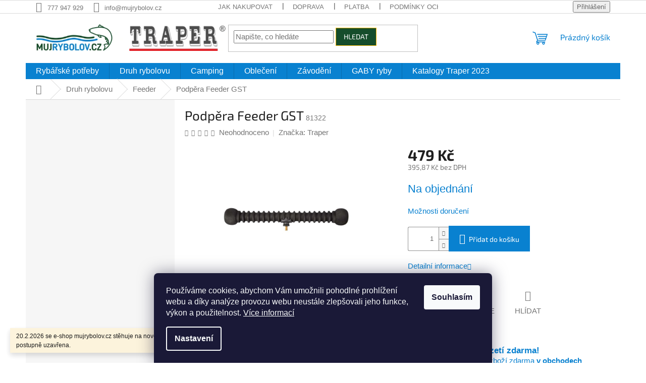

--- FILE ---
content_type: text/html; charset=utf-8
request_url: https://www.mujrybolov.cz/podpera-gst-feeder-2/
body_size: 29326
content:
<!doctype html><html lang="cs" dir="ltr" class="header-background-light external-fonts-loaded"><head><meta charset="utf-8" /><meta name="viewport" content="width=device-width,initial-scale=1" /><title>Podpěra Feeder GST | Můjrybolov.cz</title><link rel="preconnect" href="https://cdn.myshoptet.com" /><link rel="dns-prefetch" href="https://cdn.myshoptet.com" /><link rel="preload" href="https://cdn.myshoptet.com/prj/dist/master/cms/libs/jquery/jquery-1.11.3.min.js" as="script" /><link href="https://cdn.myshoptet.com/prj/dist/master/cms/templates/frontend_templates/shared/css/font-face/source-sans-3.css" rel="stylesheet"><link href="https://cdn.myshoptet.com/prj/dist/master/cms/templates/frontend_templates/shared/css/font-face/exo-2.css" rel="stylesheet"><link href="https://cdn.myshoptet.com/prj/dist/master/shop/dist/font-shoptet-11.css.62c94c7785ff2cea73b2.css" rel="stylesheet"><script>
dataLayer = [];
dataLayer.push({'shoptet' : {
    "pageId": 823,
    "pageType": "productDetail",
    "currency": "CZK",
    "currencyInfo": {
        "decimalSeparator": ",",
        "exchangeRate": 1,
        "priceDecimalPlaces": 2,
        "symbol": "K\u010d",
        "symbolLeft": 0,
        "thousandSeparator": " "
    },
    "language": "cs",
    "projectId": 512430,
    "product": {
        "id": 9349,
        "guid": "a0b9af34-3589-11ed-8bbd-ecf4bbd5fcf2",
        "hasVariants": false,
        "codes": [
            {
                "code": 81322
            }
        ],
        "code": "81322",
        "name": "Podp\u011bra Feeder GST",
        "appendix": "",
        "weight": 1,
        "manufacturer": "Traper",
        "manufacturerGuid": "1EF533487A95638A816BDA0BA3DED3EE",
        "currentCategory": "Druh rybolovu | Feeder",
        "currentCategoryGuid": "c6ce5238-dde1-11ec-9ed9-246e96436f44",
        "defaultCategory": "Druh rybolovu | Feeder",
        "defaultCategoryGuid": "c6ce5238-dde1-11ec-9ed9-246e96436f44",
        "currency": "CZK",
        "priceWithVat": 479
    },
    "stocks": [
        {
            "id": "ext",
            "title": "Sklad",
            "isDeliveryPoint": 0,
            "visibleOnEshop": 1
        }
    ],
    "cartInfo": {
        "id": null,
        "freeShipping": false,
        "freeShippingFrom": null,
        "leftToFreeGift": {
            "formattedPrice": "0 K\u010d",
            "priceLeft": 0
        },
        "freeGift": false,
        "leftToFreeShipping": {
            "priceLeft": null,
            "dependOnRegion": null,
            "formattedPrice": null
        },
        "discountCoupon": [],
        "getNoBillingShippingPrice": {
            "withoutVat": 0,
            "vat": 0,
            "withVat": 0
        },
        "cartItems": [],
        "taxMode": "ORDINARY"
    },
    "cart": [],
    "customer": {
        "priceRatio": 1,
        "priceListId": 1,
        "groupId": null,
        "registered": false,
        "mainAccount": false
    }
}});
dataLayer.push({'cookie_consent' : {
    "marketing": "denied",
    "analytics": "denied"
}});
document.addEventListener('DOMContentLoaded', function() {
    shoptet.consent.onAccept(function(agreements) {
        if (agreements.length == 0) {
            return;
        }
        dataLayer.push({
            'cookie_consent' : {
                'marketing' : (agreements.includes(shoptet.config.cookiesConsentOptPersonalisation)
                    ? 'granted' : 'denied'),
                'analytics': (agreements.includes(shoptet.config.cookiesConsentOptAnalytics)
                    ? 'granted' : 'denied')
            },
            'event': 'cookie_consent'
        });
    });
});
</script>
<meta property="og:type" content="website"><meta property="og:site_name" content="mujrybolov.cz"><meta property="og:url" content="https://www.mujrybolov.cz/podpera-gst-feeder-2/"><meta property="og:title" content="Podpěra Feeder GST | Můjrybolov.cz"><meta name="author" content="Můjrybolov.cz"><meta name="web_author" content="Shoptet.cz"><meta name="dcterms.rightsHolder" content="www.mujrybolov.cz"><meta name="robots" content="index,follow"><meta property="og:image" content="https://cdn.myshoptet.com/usr/www.mujrybolov.cz/user/shop/big/9349_18-removebg-preview.png?6432c029"><meta property="og:description" content="Podpěra Feeder GST. "><meta name="description" content="Podpěra Feeder GST. "><meta property="product:price:amount" content="479"><meta property="product:price:currency" content="CZK"><style>:root {--color-primary: #0981d0;--color-primary-h: 204;--color-primary-s: 92%;--color-primary-l: 43%;--color-primary-hover: #343434;--color-primary-hover-h: 0;--color-primary-hover-s: 0%;--color-primary-hover-l: 20%;--color-secondary: #0981d0;--color-secondary-h: 204;--color-secondary-s: 92%;--color-secondary-l: 43%;--color-secondary-hover: #343434;--color-secondary-hover-h: 0;--color-secondary-hover-s: 0%;--color-secondary-hover-l: 20%;--color-tertiary: #154D2B;--color-tertiary-h: 144;--color-tertiary-s: 57%;--color-tertiary-l: 19%;--color-tertiary-hover: #ffbb00;--color-tertiary-hover-h: 44;--color-tertiary-hover-s: 100%;--color-tertiary-hover-l: 50%;--color-header-background: #ffffff;--template-font: "Source Sans 3";--template-headings-font: "Exo 2";--header-background-url: none;--cookies-notice-background: #1A1937;--cookies-notice-color: #F8FAFB;--cookies-notice-button-hover: #f5f5f5;--cookies-notice-link-hover: #27263f;--templates-update-management-preview-mode-content: "Náhled aktualizací šablony je aktivní pro váš prohlížeč."}</style>
    
    <link href="https://cdn.myshoptet.com/prj/dist/master/shop/dist/main-11.less.5a24dcbbdabfd189c152.css" rel="stylesheet" />
                <link href="https://cdn.myshoptet.com/prj/dist/master/shop/dist/mobile-header-v1-11.less.1ee105d41b5f713c21aa.css" rel="stylesheet" />
    
    <script>var shoptet = shoptet || {};</script>
    <script src="https://cdn.myshoptet.com/prj/dist/master/shop/dist/main-3g-header.js.27c4444ba5dd6be3416d.js"></script>
<!-- User include --><!-- project html code header -->
<style>
#categories a {
    font-size: 15px;
    color: #000;
    padding-top: 7px;
    padding-bottom: 7px;
}
.categories .topic.active>a {
    color: #fff;
    background-color: #90cdf5;
}
.categories li.active>a {
    color: #fff;
    background-color: #90cdf5;
}
#sidebar-inners h4
{
color: #144d29;
}

.category-perex, .category__secondDescription {
    margin-bottom: 19px;
    text-align: left;
    font-size: 14px;
}
h4 span
		{
		font-size: 100%;
  	font-weight: 600;
		}    
.custom-footer__contact
    {
    font-size: 100%;
    font-weight: 500;
    color: #fff;
    }
.custom-footer__articles
		{
		font-size: 100%;
    font-weight: 500;
    color: #fff;
		}

.subcategories li a {
    border-color: #dadada;
    background-color: #fff;
    color: #666;
    height: 100px;
}
.subcategories.with-image li a .image {
    width: 50%;
    text-align: center;
}
.subcategories.with-image li a .image img {
    max-height:90px ;
}
}
#subcategories li a {
    font-size: 16px;
    color: #666;
}

}
#subcategories li a {
    font-size: 16px;
    color: #666;
}

.navigation-in {
    font-size: 16px;
    line-height: 14px
}



body {
font-family: sans-serif;
    line-height: 1.384615;
    font-size: 15px;
    color: #666;
    background-color: #fff;
}
</style>

<!-- /User include --><link rel="shortcut icon" href="/favicon.ico" type="image/x-icon" /><link rel="canonical" href="https://www.mujrybolov.cz/podpera-gst-feeder-2/" />    <!-- Global site tag (gtag.js) - Google Analytics -->
    <script async src="https://www.googletagmanager.com/gtag/js?id=G-HNFXZYBELM"></script>
    <script>
        
        window.dataLayer = window.dataLayer || [];
        function gtag(){dataLayer.push(arguments);}
        

                    console.debug('default consent data');

            gtag('consent', 'default', {"ad_storage":"denied","analytics_storage":"denied","ad_user_data":"denied","ad_personalization":"denied","wait_for_update":500});
            dataLayer.push({
                'event': 'default_consent'
            });
        
        gtag('js', new Date());

        
                gtag('config', 'G-HNFXZYBELM', {"groups":"GA4","send_page_view":false,"content_group":"productDetail","currency":"CZK","page_language":"cs"});
        
        
        
        
        
        
                    gtag('event', 'page_view', {"send_to":"GA4","page_language":"cs","content_group":"productDetail","currency":"CZK"});
        
                gtag('set', 'currency', 'CZK');

        gtag('event', 'view_item', {
            "send_to": "UA",
            "items": [
                {
                    "id": "81322",
                    "name": "Podp\u011bra Feeder GST",
                    "category": "Druh rybolovu \/ Feeder",
                                        "brand": "Traper",
                                                            "price": 395.87
                }
            ]
        });
        
        
        
        
        
                    gtag('event', 'view_item', {"send_to":"GA4","page_language":"cs","content_group":"productDetail","value":395.87,"currency":"CZK","items":[{"item_id":"81322","item_name":"Podp\u011bra Feeder GST","item_brand":"Traper","item_category":"Druh rybolovu","item_category2":"Feeder","price":395.87,"quantity":1,"index":0}]});
        
        
        
        
        
        
        
        document.addEventListener('DOMContentLoaded', function() {
            if (typeof shoptet.tracking !== 'undefined') {
                for (var id in shoptet.tracking.bannersList) {
                    gtag('event', 'view_promotion', {
                        "send_to": "UA",
                        "promotions": [
                            {
                                "id": shoptet.tracking.bannersList[id].id,
                                "name": shoptet.tracking.bannersList[id].name,
                                "position": shoptet.tracking.bannersList[id].position
                            }
                        ]
                    });
                }
            }

            shoptet.consent.onAccept(function(agreements) {
                if (agreements.length !== 0) {
                    console.debug('gtag consent accept');
                    var gtagConsentPayload =  {
                        'ad_storage': agreements.includes(shoptet.config.cookiesConsentOptPersonalisation)
                            ? 'granted' : 'denied',
                        'analytics_storage': agreements.includes(shoptet.config.cookiesConsentOptAnalytics)
                            ? 'granted' : 'denied',
                                                                                                'ad_user_data': agreements.includes(shoptet.config.cookiesConsentOptPersonalisation)
                            ? 'granted' : 'denied',
                        'ad_personalization': agreements.includes(shoptet.config.cookiesConsentOptPersonalisation)
                            ? 'granted' : 'denied',
                        };
                    console.debug('update consent data', gtagConsentPayload);
                    gtag('consent', 'update', gtagConsentPayload);
                    dataLayer.push(
                        { 'event': 'update_consent' }
                    );
                }
            });
        });
    </script>
</head><body class="desktop id-823 in-feeder template-11 type-product type-detail multiple-columns-body columns-mobile-2 columns-3 ums_forms_redesign--off ums_a11y_category_page--on ums_discussion_rating_forms--off ums_flags_display_unification--on ums_a11y_login--on mobile-header-version-1"><noscript>
    <style>
        #header {
            padding-top: 0;
            position: relative !important;
            top: 0;
        }
        .header-navigation {
            position: relative !important;
        }
        .overall-wrapper {
            margin: 0 !important;
        }
        body:not(.ready) {
            visibility: visible !important;
        }
    </style>
    <div class="no-javascript">
        <div class="no-javascript__title">Musíte změnit nastavení vašeho prohlížeče</div>
        <div class="no-javascript__text">Podívejte se na: <a href="https://www.google.com/support/bin/answer.py?answer=23852">Jak povolit JavaScript ve vašem prohlížeči</a>.</div>
        <div class="no-javascript__text">Pokud používáte software na blokování reklam, může být nutné povolit JavaScript z této stránky.</div>
        <div class="no-javascript__text">Děkujeme.</div>
    </div>
</noscript>

        <div id="fb-root"></div>
        <script>
            window.fbAsyncInit = function() {
                FB.init({
                    autoLogAppEvents : true,
                    xfbml            : true,
                    version          : 'v24.0'
                });
            };
        </script>
        <script async defer crossorigin="anonymous" src="https://connect.facebook.net/cs_CZ/sdk.js#xfbml=1&version=v24.0"></script>    <div class="siteCookies siteCookies--bottom siteCookies--dark js-siteCookies" role="dialog" data-testid="cookiesPopup" data-nosnippet>
        <div class="siteCookies__form">
            <div class="siteCookies__content">
                <div class="siteCookies__text">
                    Používáme cookies, abychom Vám umožnili pohodlné prohlížení webu a díky analýze provozu webu neustále zlepšovali jeho funkce, výkon a použitelnost. <a href="/podminky-ochrany-osobnich-udaju/" target="_blank" rel="noopener noreferrer">Více informací</a>
                </div>
                <p class="siteCookies__links">
                    <button class="siteCookies__link js-cookies-settings" aria-label="Nastavení cookies" data-testid="cookiesSettings">Nastavení</button>
                </p>
            </div>
            <div class="siteCookies__buttonWrap">
                                <button class="siteCookies__button js-cookiesConsentSubmit" value="all" aria-label="Přijmout cookies" data-testid="buttonCookiesAccept">Souhlasím</button>
            </div>
        </div>
        <script>
            document.addEventListener("DOMContentLoaded", () => {
                const siteCookies = document.querySelector('.js-siteCookies');
                document.addEventListener("scroll", shoptet.common.throttle(() => {
                    const st = document.documentElement.scrollTop;
                    if (st > 1) {
                        siteCookies.classList.add('siteCookies--scrolled');
                    } else {
                        siteCookies.classList.remove('siteCookies--scrolled');
                    }
                }, 100));
            });
        </script>
    </div>
<a href="#content" class="skip-link sr-only">Přejít na obsah</a><div class="overall-wrapper"><div class="site-msg information"><div class="container"><div class="text">20.2.2026 se e-shop mujrybolov.cz stěhuje na nové místo. Aktuální verze bude postupně uzavřena.</div><div class="close js-close-information-msg"></div></div></div><div class="user-action"><div class="container">
    <div class="user-action-in">
                    <div id="login" class="user-action-login popup-widget login-widget" role="dialog" aria-labelledby="loginHeading">
        <div class="popup-widget-inner">
                            <h2 id="loginHeading">Přihlášení k vašemu účtu</h2><div id="customerLogin"><form action="/action/Customer/Login/" method="post" id="formLoginIncluded" class="csrf-enabled formLogin" data-testid="formLogin"><input type="hidden" name="referer" value="" /><div class="form-group"><div class="input-wrapper email js-validated-element-wrapper no-label"><input type="email" name="email" class="form-control" autofocus placeholder="E-mailová adresa (např. jan@novak.cz)" data-testid="inputEmail" autocomplete="email" required /></div></div><div class="form-group"><div class="input-wrapper password js-validated-element-wrapper no-label"><input type="password" name="password" class="form-control" placeholder="Heslo" data-testid="inputPassword" autocomplete="current-password" required /><span class="no-display">Nemůžete vyplnit toto pole</span><input type="text" name="surname" value="" class="no-display" /></div></div><div class="form-group"><div class="login-wrapper"><button type="submit" class="btn btn-secondary btn-text btn-login" data-testid="buttonSubmit">Přihlásit se</button><div class="password-helper"><a href="/registrace/" data-testid="signup" rel="nofollow">Nová registrace</a><a href="/klient/zapomenute-heslo/" rel="nofollow">Zapomenuté heslo</a></div></div></div></form>
</div>                    </div>
    </div>

                            <div id="cart-widget" class="user-action-cart popup-widget cart-widget loader-wrapper" data-testid="popupCartWidget" role="dialog" aria-hidden="true">
    <div class="popup-widget-inner cart-widget-inner place-cart-here">
        <div class="loader-overlay">
            <div class="loader"></div>
        </div>
    </div>

    <div class="cart-widget-button">
        <a href="/kosik/" class="btn btn-conversion" id="continue-order-button" rel="nofollow" data-testid="buttonNextStep">Pokračovat do košíku</a>
    </div>
</div>
            </div>
</div>
</div><div class="top-navigation-bar" data-testid="topNavigationBar">

    <div class="container">

        <div class="top-navigation-contacts">
            <strong>Zákaznická podpora:</strong><a href="tel:777947929" class="project-phone" aria-label="Zavolat na 777947929" data-testid="contactboxPhone"><span>777 947 929</span></a><a href="mailto:info@mujrybolov.cz" class="project-email" data-testid="contactboxEmail"><span>info@mujrybolov.cz</span></a>        </div>

                            <div class="top-navigation-menu">
                <div class="top-navigation-menu-trigger"></div>
                <ul class="top-navigation-bar-menu">
                                            <li class="top-navigation-menu-item-27">
                            <a href="/jak-nakupovat/">Jak nakupovat</a>
                        </li>
                                            <li class="top-navigation-menu-item-2164">
                            <a href="/doprava/">Doprava</a>
                        </li>
                                            <li class="top-navigation-menu-item-2179">
                            <a href="/platba/">Platba</a>
                        </li>
                                            <li class="top-navigation-menu-item-691">
                            <a href="/podminky-ochrany-osobnich-udaju/">Podmínky ochrany osobních údajů </a>
                        </li>
                                            <li class="top-navigation-menu-item-29">
                            <a href="/kontakty/">Kontakty</a>
                        </li>
                                            <li class="top-navigation-menu-item-1450">
                            <a href="/reklamace/">Reklamační řád</a>
                        </li>
                                            <li class="top-navigation-menu-item-39">
                            <a href="/obchodni-podminky/">Obchodní podmínky</a>
                        </li>
                                            <li class="top-navigation-menu-item-1495">
                            <a href="/katalogy/">Katalogy Traper 2023</a>
                        </li>
                                    </ul>
                <ul class="top-navigation-bar-menu-helper"></ul>
            </div>
        
        <div class="top-navigation-tools">
            <div class="responsive-tools">
                <a href="#" class="toggle-window" data-target="search" aria-label="Hledat" data-testid="linkSearchIcon"></a>
                                                            <a href="#" class="toggle-window" data-target="login"></a>
                                                    <a href="#" class="toggle-window" data-target="navigation" aria-label="Menu" data-testid="hamburgerMenu"></a>
            </div>
                        <button class="top-nav-button top-nav-button-login toggle-window" type="button" data-target="login" aria-haspopup="dialog" aria-controls="login" aria-expanded="false" data-testid="signin"><span>Přihlášení</span></button>        </div>

    </div>

</div>
<header id="header"><div class="container navigation-wrapper">
    <div class="header-top">
        <div class="site-name-wrapper">
            <div class="site-name"><a href="/" data-testid="linkWebsiteLogo"><img src="https://cdn.myshoptet.com/usr/www.mujrybolov.cz/user/logos/logo-mr-traper.jpg" alt="Můjrybolov.cz" fetchpriority="low" /></a></div>        </div>
        <div class="search" itemscope itemtype="https://schema.org/WebSite">
            <meta itemprop="headline" content="Feeder"/><meta itemprop="url" content="https://www.mujrybolov.cz"/><meta itemprop="text" content="Podpěra Feeder GST. "/>            <form action="/action/ProductSearch/prepareString/" method="post"
    id="formSearchForm" class="search-form compact-form js-search-main"
    itemprop="potentialAction" itemscope itemtype="https://schema.org/SearchAction" data-testid="searchForm">
    <fieldset>
        <meta itemprop="target"
            content="https://www.mujrybolov.cz/vyhledavani/?string={string}"/>
        <input type="hidden" name="language" value="cs"/>
        
            
<input
    type="search"
    name="string"
        class="query-input form-control search-input js-search-input"
    placeholder="Napište, co hledáte"
    autocomplete="off"
    required
    itemprop="query-input"
    aria-label="Vyhledávání"
    data-testid="searchInput"
>
            <button type="submit" class="btn btn-default" data-testid="searchBtn">Hledat</button>
        
    </fieldset>
</form>
        </div>
        <div class="navigation-buttons">
                
    <a href="/kosik/" class="btn btn-icon toggle-window cart-count" data-target="cart" data-hover="true" data-redirect="true" data-testid="headerCart" rel="nofollow" aria-haspopup="dialog" aria-expanded="false" aria-controls="cart-widget">
        
                <span class="sr-only">Nákupní košík</span>
        
            <span class="cart-price visible-lg-inline-block" data-testid="headerCartPrice">
                                    Prázdný košík                            </span>
        
    
            </a>
        </div>
    </div>
    <nav id="navigation" aria-label="Hlavní menu" data-collapsible="true"><div class="navigation-in menu"><ul class="menu-level-1" role="menubar" data-testid="headerMenuItems"><li class="menu-item-2200 ext" role="none"><a href="/rybarske-potreby/" data-testid="headerMenuItem" role="menuitem" aria-haspopup="true" aria-expanded="false"><b>Rybářské potřeby</b><span class="submenu-arrow"></span></a><ul class="menu-level-2" aria-label="Rybářské potřeby" tabindex="-1" role="menu"><li class="menu-item-1546 has-third-level" role="none"><a href="/pruty-a-navijaky-3/" class="menu-image" data-testid="headerMenuItem" tabindex="-1" aria-hidden="true"><img src="data:image/svg+xml,%3Csvg%20width%3D%22140%22%20height%3D%22100%22%20xmlns%3D%22http%3A%2F%2Fwww.w3.org%2F2000%2Fsvg%22%3E%3C%2Fsvg%3E" alt="" aria-hidden="true" width="140" height="100"  data-src="https://cdn.myshoptet.com/usr/www.mujrybolov.cz/user/categories/thumb/pruty.jpg" fetchpriority="low" /></a><div><a href="/pruty-a-navijaky-3/" data-testid="headerMenuItem" role="menuitem"><span>Pruty &amp; navijáky</span></a>
                                                    <ul class="menu-level-3" role="menu">
                                                                    <li class="menu-item-1582" role="none">
                                        <a href="/navijaky-7/" data-testid="headerMenuItem" role="menuitem">
                                            Rybářské navijáky</a>,                                    </li>
                                                                    <li class="menu-item-1549" role="none">
                                        <a href="/pruty-na-plavanou/" data-testid="headerMenuItem" role="menuitem">
                                            Pruty na plavanou</a>,                                    </li>
                                                                    <li class="menu-item-2101" role="none">
                                        <a href="/kaprove-pruty/" data-testid="headerMenuItem" role="menuitem">
                                            Kaprové pruty</a>,                                    </li>
                                                                    <li class="menu-item-1579" role="none">
                                        <a href="/pruty-na-feeder/" data-testid="headerMenuItem" role="menuitem">
                                            Pruty na Feeder</a>,                                    </li>
                                                                    <li class="menu-item-2128" role="none">
                                        <a href="/pruty-na-vlacku/" data-testid="headerMenuItem" role="menuitem">
                                            Pruty na vláčku</a>,                                    </li>
                                                                    <li class="menu-item-2167" role="none">
                                        <a href="/muskarske-pruty/" data-testid="headerMenuItem" role="menuitem">
                                            Muškařské pruty</a>,                                    </li>
                                                                    <li class="menu-item-2170" role="none">
                                        <a href="/pruty-na-more/" data-testid="headerMenuItem" role="menuitem">
                                            Pruty na moře</a>,                                    </li>
                                                                    <li class="menu-item-2215" role="none">
                                        <a href="/pouzdra-a-stojany/" data-testid="headerMenuItem" role="menuitem">
                                            Pouzdra a stojany</a>,                                    </li>
                                                                    <li class="menu-item-2212" role="none">
                                        <a href="/nahradni-spicky/" data-testid="headerMenuItem" role="menuitem">
                                            Náhradní špičky</a>                                    </li>
                                                            </ul>
                        </div></li><li class="menu-item-985 has-third-level" role="none"><a href="/boiles-nastrahy-krmiva/" class="menu-image" data-testid="headerMenuItem" tabindex="-1" aria-hidden="true"><img src="data:image/svg+xml,%3Csvg%20width%3D%22140%22%20height%3D%22100%22%20xmlns%3D%22http%3A%2F%2Fwww.w3.org%2F2000%2Fsvg%22%3E%3C%2Fsvg%3E" alt="" aria-hidden="true" width="140" height="100"  data-src="https://cdn.myshoptet.com/usr/www.mujrybolov.cz/user/categories/thumb/62_2.jpg" fetchpriority="low" /></a><div><a href="/boiles-nastrahy-krmiva/" data-testid="headerMenuItem" role="menuitem"><span>Boilies, nástrahy, krmení</span></a>
                                                    <ul class="menu-level-3" role="menu">
                                                                    <li class="menu-item-2125" role="none">
                                        <a href="/boilies-2/" data-testid="headerMenuItem" role="menuitem">
                                            Boilies</a>,                                    </li>
                                                                    <li class="menu-item-2134" role="none">
                                        <a href="/pelety-2/" data-testid="headerMenuItem" role="menuitem">
                                            Pelety</a>,                                    </li>
                                                                    <li class="menu-item-988" role="none">
                                        <a href="/feeder-2/" data-testid="headerMenuItem" role="menuitem">
                                            Základní krmné směsi</a>,                                    </li>
                                                                    <li class="menu-item-1504" role="none">
                                        <a href="/hliny-a-lepidla/" data-testid="headerMenuItem" role="menuitem">
                                            Hlíny a lepidla</a>,                                    </li>
                                                                    <li class="menu-item-2140" role="none">
                                        <a href="/partikly/" data-testid="headerMenuItem" role="menuitem">
                                            Partikly</a>,                                    </li>
                                                                    <li class="menu-item-1507" role="none">
                                        <a href="/aditiva-posilovace-dipy/" data-testid="headerMenuItem" role="menuitem">
                                            Aditiva, posilovače, dipy</a>,                                    </li>
                                                                    <li class="menu-item-2203" role="none">
                                        <a href="/vlaceci-nastrahy/" data-testid="headerMenuItem" role="menuitem">
                                            Vláčecí nástrahy</a>,                                    </li>
                                                                    <li class="menu-item-2218" role="none">
                                        <a href="/nastrahy-na-hacek/" data-testid="headerMenuItem" role="menuitem">
                                            Nástrahy na háček</a>,                                    </li>
                                                                    <li class="menu-item-2206" role="none">
                                        <a href="/vnadici-pomucky/" data-testid="headerMenuItem" role="menuitem">
                                            Vnadící pomůcky</a>                                    </li>
                                                            </ul>
                        </div></li><li class="menu-item-964 has-third-level" role="none"><a href="/camping/" class="menu-image" data-testid="headerMenuItem" tabindex="-1" aria-hidden="true"><img src="data:image/svg+xml,%3Csvg%20width%3D%22140%22%20height%3D%22100%22%20xmlns%3D%22http%3A%2F%2Fwww.w3.org%2F2000%2Fsvg%22%3E%3C%2Fsvg%3E" alt="" aria-hidden="true" width="140" height="100"  data-src="https://cdn.myshoptet.com/usr/www.mujrybolov.cz/user/categories/thumb/85_2-1.jpg" fetchpriority="low" /></a><div><a href="/camping/" data-testid="headerMenuItem" role="menuitem"><span>Camping</span></a>
                                                    <ul class="menu-level-3" role="menu">
                                                                    <li class="menu-item-1828" role="none">
                                        <a href="/pouzdra-tasky-krabicky/" data-testid="headerMenuItem" role="menuitem">
                                            Pouzdra, tašky, krabičky</a>,                                    </li>
                                                                    <li class="menu-item-1348" role="none">
                                        <a href="/kresla-stolicky/" data-testid="headerMenuItem" role="menuitem">
                                            Křesla, stoličky</a>,                                    </li>
                                                                    <li class="menu-item-1345" role="none">
                                        <a href="/lehatka-spaci-pytle/" data-testid="headerMenuItem" role="menuitem">
                                            Lehátka, spací pytle</a>,                                    </li>
                                                                    <li class="menu-item-967" role="none">
                                        <a href="/bivaky--pristresky--destniky/" data-testid="headerMenuItem" role="menuitem">
                                            Bivaky, přístřešky, deštníky</a>,                                    </li>
                                                                    <li class="menu-item-1858" role="none">
                                        <a href="/stolky/" data-testid="headerMenuItem" role="menuitem">
                                            Stolky a jídelní sety</a>,                                    </li>
                                                                    <li class="menu-item-2059" role="none">
                                        <a href="/kleste-noze/" data-testid="headerMenuItem" role="menuitem">
                                            Kleště, peany, nože</a>,                                    </li>
                                                                    <li class="menu-item-2056" role="none">
                                        <a href="/svitilny-2/" data-testid="headerMenuItem" role="menuitem">
                                            Svítilny, čelovky</a>                                    </li>
                                                            </ul>
                        </div></li><li class="menu-item-1669 has-third-level" role="none"><a href="/bizuterie-2/" class="menu-image" data-testid="headerMenuItem" tabindex="-1" aria-hidden="true"><img src="data:image/svg+xml,%3Csvg%20width%3D%22140%22%20height%3D%22100%22%20xmlns%3D%22http%3A%2F%2Fwww.w3.org%2F2000%2Fsvg%22%3E%3C%2Fsvg%3E" alt="" aria-hidden="true" width="140" height="100"  data-src="https://cdn.myshoptet.com/usr/www.mujrybolov.cz/user/categories/thumb/classic-removebg-preview_(2).png" fetchpriority="low" /></a><div><a href="/bizuterie-2/" data-testid="headerMenuItem" role="menuitem"><span>Bižuterie</span></a>
                                                    <ul class="menu-level-3" role="menu">
                                                                    <li class="menu-item-1702" role="none">
                                        <a href="/hacky-2/" data-testid="headerMenuItem" role="menuitem">
                                            Háčky</a>,                                    </li>
                                                                    <li class="menu-item-2406" role="none">
                                        <a href="/jigove-hlavy-2/" data-testid="headerMenuItem" role="menuitem">
                                            Jigové hlavy</a>,                                    </li>
                                                                    <li class="menu-item-1765" role="none">
                                        <a href="/navazce-2/" data-testid="headerMenuItem" role="menuitem">
                                            Návazce</a>,                                    </li>
                                                                    <li class="menu-item-1756" role="none">
                                        <a href="/krmitka-2/" data-testid="headerMenuItem" role="menuitem">
                                            Krmítka</a>,                                    </li>
                                                                    <li class="menu-item-2296" role="none">
                                        <a href="/splavky-3/" data-testid="headerMenuItem" role="menuitem">
                                            Splávky</a>,                                    </li>
                                                                    <li class="menu-item-1672" role="none">
                                        <a href="/jehly--vrtaky/" data-testid="headerMenuItem" role="menuitem">
                                            Jehly, vrtáky</a>,                                    </li>
                                                                    <li class="menu-item-1696" role="none">
                                        <a href="/karabinky-2/" data-testid="headerMenuItem" role="menuitem">
                                            Karabinky</a>,                                    </li>
                                                                    <li class="menu-item-1699" role="none">
                                        <a href="/obratliky-2/" data-testid="headerMenuItem" role="menuitem">
                                            Obratlíky</a>,                                    </li>
                                                                    <li class="menu-item-1876" role="none">
                                        <a href="/zavazi-2/" data-testid="headerMenuItem" role="menuitem">
                                            Závaží</a>,                                    </li>
                                                                    <li class="menu-item-1879" role="none">
                                        <a href="/buzirky/" data-testid="headerMenuItem" role="menuitem">
                                            Bužírky</a>,                                    </li>
                                                                    <li class="menu-item-1888" role="none">
                                        <a href="/ostatni-4/" data-testid="headerMenuItem" role="menuitem">
                                            Bižuterie - Ostatní</a>,                                    </li>
                                                                    <li class="menu-item-1723" role="none">
                                        <a href="/vlasce-snury/" data-testid="headerMenuItem" role="menuitem">
                                            Vlasce a šnůry</a>,                                    </li>
                                                                    <li class="menu-item-2409" role="none">
                                        <a href="/wolframove-koralky-2/" data-testid="headerMenuItem" role="menuitem">
                                            Wolframové korálky</a>                                    </li>
                                                            </ul>
                        </div></li><li class="menu-item-1351 has-third-level" role="none"><a href="/obleceni/" class="menu-image" data-testid="headerMenuItem" tabindex="-1" aria-hidden="true"><img src="data:image/svg+xml,%3Csvg%20width%3D%22140%22%20height%3D%22100%22%20xmlns%3D%22http%3A%2F%2Fwww.w3.org%2F2000%2Fsvg%22%3E%3C%2Fsvg%3E" alt="" aria-hidden="true" width="140" height="100"  data-src="https://cdn.myshoptet.com/usr/www.mujrybolov.cz/user/categories/thumb/147_1.jpg" fetchpriority="low" /></a><div><a href="/obleceni/" data-testid="headerMenuItem" role="menuitem"><span>Oblečení</span></a>
                                                    <ul class="menu-level-3" role="menu">
                                                                    <li class="menu-item-1453" role="none">
                                        <a href="/vesty-2/" data-testid="headerMenuItem" role="menuitem">
                                            Vesty</a>,                                    </li>
                                                                    <li class="menu-item-1393" role="none">
                                        <a href="/boty-holinky/" data-testid="headerMenuItem" role="menuitem">
                                            Boty, holínky</a>,                                    </li>
                                                                    <li class="menu-item-1387" role="none">
                                        <a href="/prsacky-brodici-kalhoty-2/" data-testid="headerMenuItem" role="menuitem">
                                            Prsačky, brodicí kalhoty</a>,                                    </li>
                                                                    <li class="menu-item-1354" role="none">
                                        <a href="/tricka-kosile/" data-testid="headerMenuItem" role="menuitem">
                                            Trička, košile</a>,                                    </li>
                                                                    <li class="menu-item-1357" role="none">
                                        <a href="/mikiny/" data-testid="headerMenuItem" role="menuitem">
                                            Mikiny</a>,                                    </li>
                                                                    <li class="menu-item-1360" role="none">
                                        <a href="/bundy/" data-testid="headerMenuItem" role="menuitem">
                                            Bundy</a>,                                    </li>
                                                                    <li class="menu-item-1366" role="none">
                                        <a href="/kalhoty-kratasy/" data-testid="headerMenuItem" role="menuitem">
                                            Kalhoty, kraťasy</a>,                                    </li>
                                                                    <li class="menu-item-1363" role="none">
                                        <a href="/kombinezy/" data-testid="headerMenuItem" role="menuitem">
                                            Kombinézy, pláštěnky</a>,                                    </li>
                                                                    <li class="menu-item-1372" role="none">
                                        <a href="/termopradlo/" data-testid="headerMenuItem" role="menuitem">
                                            Termoprádlo</a>,                                    </li>
                                                                    <li class="menu-item-1378" role="none">
                                        <a href="/cepice-ksiltovky/" data-testid="headerMenuItem" role="menuitem">
                                            Čepice, kšiltovky</a>,                                    </li>
                                                                    <li class="menu-item-1405" role="none">
                                        <a href="/slunecni-bryle/" data-testid="headerMenuItem" role="menuitem">
                                            Sluneční brýle</a>,                                    </li>
                                                                    <li class="menu-item-1381" role="none">
                                        <a href="/doplnky/" data-testid="headerMenuItem" role="menuitem">
                                            Doplňky</a>                                    </li>
                                                            </ul>
                        </div></li><li class="menu-item-2143 has-third-level" role="none"><a href="/signalizatory-stojany-vidlicky/" class="menu-image" data-testid="headerMenuItem" tabindex="-1" aria-hidden="true"><img src="data:image/svg+xml,%3Csvg%20width%3D%22140%22%20height%3D%22100%22%20xmlns%3D%22http%3A%2F%2Fwww.w3.org%2F2000%2Fsvg%22%3E%3C%2Fsvg%3E" alt="" aria-hidden="true" width="140" height="100"  data-src="https://cdn.myshoptet.com/usr/www.mujrybolov.cz/user/categories/thumb/113_1.jpg" fetchpriority="low" /></a><div><a href="/signalizatory-stojany-vidlicky/" data-testid="headerMenuItem" role="menuitem"><span>Signalizátory, stojany, vidličky</span></a>
                                                    <ul class="menu-level-3" role="menu">
                                                                    <li class="menu-item-2146" role="none">
                                        <a href="/stojany-rolny/" data-testid="headerMenuItem" role="menuitem">
                                            Stojany, rolny</a>,                                    </li>
                                                                    <li class="menu-item-2161" role="none">
                                        <a href="/vidlicky-5/" data-testid="headerMenuItem" role="menuitem">
                                            Vidličky</a>,                                    </li>
                                                                    <li class="menu-item-2149" role="none">
                                        <a href="/hlasice-zaberu/" data-testid="headerMenuItem" role="menuitem">
                                            Hlásiče záběru</a>,                                    </li>
                                                                    <li class="menu-item-2152" role="none">
                                        <a href="/swingery/" data-testid="headerMenuItem" role="menuitem">
                                            Swingery</a>,                                    </li>
                                                                    <li class="menu-item-2155" role="none">
                                        <a href="/cihatka/" data-testid="headerMenuItem" role="menuitem">
                                            Číhátka, rolničky</a>,                                    </li>
                                                                    <li class="menu-item-1759" role="none">
                                        <a href="/splavky-2/" data-testid="headerMenuItem" role="menuitem">
                                            Splávky</a>,                                    </li>
                                                                    <li class="menu-item-2329" role="none">
                                        <a href="/feeder--match-podpery/" data-testid="headerMenuItem" role="menuitem">
                                            Feeder, Match podpěry</a>                                    </li>
                                                            </ul>
                        </div></li><li class="menu-item-1774 has-third-level" role="none"><a href="/pece-o-ulovek-4/" class="menu-image" data-testid="headerMenuItem" tabindex="-1" aria-hidden="true"><img src="data:image/svg+xml,%3Csvg%20width%3D%22140%22%20height%3D%22100%22%20xmlns%3D%22http%3A%2F%2Fwww.w3.org%2F2000%2Fsvg%22%3E%3C%2Fsvg%3E" alt="" aria-hidden="true" width="140" height="100"  data-src="https://cdn.myshoptet.com/usr/www.mujrybolov.cz/user/categories/thumb/101_5.jpg" fetchpriority="low" /></a><div><a href="/pece-o-ulovek-4/" data-testid="headerMenuItem" role="menuitem"><span>Péče o úlovek</span></a>
                                                    <ul class="menu-level-3" role="menu">
                                                                    <li class="menu-item-1801" role="none">
                                        <a href="/podberaky-3/" data-testid="headerMenuItem" role="menuitem">
                                            Podběráky</a>,                                    </li>
                                                                    <li class="menu-item-1786" role="none">
                                        <a href="/podlozky/" data-testid="headerMenuItem" role="menuitem">
                                            Podložky</a>,                                    </li>
                                                                    <li class="menu-item-1948" role="none">
                                        <a href="/vezirky-4/" data-testid="headerMenuItem" role="menuitem">
                                            Vezírky</a>,                                    </li>
                                                                    <li class="menu-item-1777" role="none">
                                        <a href="/vahy-trojnozky/" data-testid="headerMenuItem" role="menuitem">
                                            Váhy, trojnožky</a>,                                    </li>
                                                                    <li class="menu-item-1780" role="none">
                                        <a href="/vazici-saky/" data-testid="headerMenuItem" role="menuitem">
                                            Vážící saky</a>,                                    </li>
                                                                    <li class="menu-item-1993" role="none">
                                        <a href="/cerinky-2/" data-testid="headerMenuItem" role="menuitem">
                                            Čeřínky</a>,                                    </li>
                                                                    <li class="menu-item-2418" role="none">
                                        <a href="/peany-a-vyprostovace-hacku/" data-testid="headerMenuItem" role="menuitem">
                                            Peány a vyprošťovače háčků</a>                                    </li>
                                                            </ul>
                        </div></li><li class="menu-item-1294" role="none"><a href="/ostatni-zima/" class="menu-image" data-testid="headerMenuItem" tabindex="-1" aria-hidden="true"><img src="data:image/svg+xml,%3Csvg%20width%3D%22140%22%20height%3D%22100%22%20xmlns%3D%22http%3A%2F%2Fwww.w3.org%2F2000%2Fsvg%22%3E%3C%2Fsvg%3E" alt="" aria-hidden="true" width="140" height="100"  data-src="https://cdn.myshoptet.com/usr/www.mujrybolov.cz/user/categories/thumb/237_23.jpg" fetchpriority="low" /></a><div><a href="/ostatni-zima/" data-testid="headerMenuItem" role="menuitem"><span>Ostatní + zima</span></a>
                        </div></li></ul></li>
<li class="menu-item-2188 ext" role="none"><a href="/druh-rybolovu/" data-testid="headerMenuItem" role="menuitem" aria-haspopup="true" aria-expanded="false"><b>Druh rybolovu</b><span class="submenu-arrow"></span></a><ul class="menu-level-2" aria-label="Druh rybolovu" tabindex="-1" role="menu"><li class="menu-item-736 has-third-level" role="none"><a href="/kaprarina/" class="menu-image" data-testid="headerMenuItem" tabindex="-1" aria-hidden="true"><img src="data:image/svg+xml,%3Csvg%20width%3D%22140%22%20height%3D%22100%22%20xmlns%3D%22http%3A%2F%2Fwww.w3.org%2F2000%2Fsvg%22%3E%3C%2Fsvg%3E" alt="" aria-hidden="true" width="140" height="100"  data-src="https://cdn.myshoptet.com/usr/www.mujrybolov.cz/user/categories/thumb/73_2-1.jpg" fetchpriority="low" /></a><div><a href="/kaprarina/" data-testid="headerMenuItem" role="menuitem"><span>Kaprařina</span></a>
                                                    <ul class="menu-level-3" role="menu">
                                                                    <li class="menu-item-973" role="none">
                                        <a href="/pruty-a-navijaky-kaprarina/" data-testid="headerMenuItem" role="menuitem">
                                            Pruty &amp; navijáky</a>,                                    </li>
                                                                    <li class="menu-item-739" role="none">
                                        <a href="/krmiva-nastrahy/" data-testid="headerMenuItem" role="menuitem">
                                            Krmiva a nástrahy</a>,                                    </li>
                                                                    <li class="menu-item-934" role="none">
                                        <a href="/vnadeni-pva-program--bojky/" data-testid="headerMenuItem" role="menuitem">
                                            Vnadění, PVA program, bójky</a>,                                    </li>
                                                                    <li class="menu-item-1675" role="none">
                                        <a href="/kaprarska-bizuterie/" data-testid="headerMenuItem" role="menuitem">
                                            Kaprařská bižuterie</a>,                                    </li>
                                                                    <li class="menu-item-1039" role="none">
                                        <a href="/pouzdra-tasky/" data-testid="headerMenuItem" role="menuitem">
                                            Pouzdra, tašky</a>,                                    </li>
                                                                    <li class="menu-item-1036" role="none">
                                        <a href="/lehatka-kresla-stolky/" data-testid="headerMenuItem" role="menuitem">
                                            Lehátka, křesla, stolky</a>,                                    </li>
                                                                    <li class="menu-item-1042" role="none">
                                        <a href="/stojany--signalizatory-zaberu--prislusenstvi/" data-testid="headerMenuItem" role="menuitem">
                                            Stojany, signalizátory záběru, příslušenství</a>,                                    </li>
                                                                    <li class="menu-item-1048" role="none">
                                        <a href="/vlasce--snury/" data-testid="headerMenuItem" role="menuitem">
                                            Vlasce, šňůry</a>,                                    </li>
                                                                    <li class="menu-item-970" role="none">
                                        <a href="/stany--bivaky--pristresky-2/" data-testid="headerMenuItem" role="menuitem">
                                            Stany, bivaky, přístřešky</a>,                                    </li>
                                                                    <li class="menu-item-1054" role="none">
                                        <a href="/obleceni--obuv/" data-testid="headerMenuItem" role="menuitem">
                                            Oblečení, obuv</a>,                                    </li>
                                                                    <li class="menu-item-937" role="none">
                                        <a href="/pece-o-ulovek/" data-testid="headerMenuItem" role="menuitem">
                                            Péče o úlovek</a>,                                    </li>
                                                                    <li class="menu-item-1861" role="none">
                                        <a href="/doplnky-6/" data-testid="headerMenuItem" role="menuitem">
                                            Doplňky</a>                                    </li>
                                                            </ul>
                        </div></li><li class="menu-item-874 has-third-level" role="none"><a href="/plavana/" class="menu-image" data-testid="headerMenuItem" tabindex="-1" aria-hidden="true"><img src="data:image/svg+xml,%3Csvg%20width%3D%22140%22%20height%3D%22100%22%20xmlns%3D%22http%3A%2F%2Fwww.w3.org%2F2000%2Fsvg%22%3E%3C%2Fsvg%3E" alt="" aria-hidden="true" width="140" height="100"  data-src="https://cdn.myshoptet.com/usr/www.mujrybolov.cz/user/categories/thumb/9823_gst-disc-ii-removebg-preview.png" fetchpriority="low" /></a><div><a href="/plavana/" data-testid="headerMenuItem" role="menuitem"><span>Plavaná</span></a>
                                                    <ul class="menu-level-3" role="menu">
                                                                    <li class="menu-item-1180" role="none">
                                        <a href="/pruty-navijaky/" data-testid="headerMenuItem" role="menuitem">
                                            Pruty, navijáky</a>,                                    </li>
                                                                    <li class="menu-item-877" role="none">
                                        <a href="/krmeni--komponenty-2/" data-testid="headerMenuItem" role="menuitem">
                                            Krmení, komponenty</a>,                                    </li>
                                                                    <li class="menu-item-1219" role="none">
                                        <a href="/pouzdra-a-tasky-5/" data-testid="headerMenuItem" role="menuitem">
                                            Pouzdra a tašky</a>,                                    </li>
                                                                    <li class="menu-item-1195" role="none">
                                        <a href="/splavky-prislusenstvi/" data-testid="headerMenuItem" role="menuitem">
                                            Splávky, příslušenství</a>,                                    </li>
                                                                    <li class="menu-item-1201" role="none">
                                        <a href="/hacky--bizuterie-2/" data-testid="headerMenuItem" role="menuitem">
                                            Bižuterie</a>,                                    </li>
                                                                    <li class="menu-item-1618" role="none">
                                        <a href="/kresla-a-zavodni-sedacky/" data-testid="headerMenuItem" role="menuitem">
                                            Křesla a závodní sedačky</a>,                                    </li>
                                                                    <li class="menu-item-1198" role="none">
                                        <a href="/vlasce--amortizery/" data-testid="headerMenuItem" role="menuitem">
                                            Vlasce, amortizéry</a>,                                    </li>
                                                                    <li class="menu-item-1207" role="none">
                                        <a href="/obleceni--obuv-3/" data-testid="headerMenuItem" role="menuitem">
                                            Oblečení, obuv</a>,                                    </li>
                                                                    <li class="menu-item-1204" role="none">
                                        <a href="/pece-o-ulovek-3/" data-testid="headerMenuItem" role="menuitem">
                                            Péče o úlovek</a>,                                    </li>
                                                                    <li class="menu-item-1189" role="none">
                                        <a href="/nadoby-a-prislusenstvi-2/" data-testid="headerMenuItem" role="menuitem">
                                            Nádoby a příslušenství</a>,                                    </li>
                                                                    <li class="menu-item-1915" role="none">
                                        <a href="/doplnky-3/" data-testid="headerMenuItem" role="menuitem">
                                            Doplňky</a>                                    </li>
                                                            </ul>
                        </div></li><li class="menu-item-823 has-third-level active" role="none"><a href="/feeder/" class="menu-image" data-testid="headerMenuItem" tabindex="-1" aria-hidden="true"><img src="data:image/svg+xml,%3Csvg%20width%3D%22140%22%20height%3D%22100%22%20xmlns%3D%22http%3A%2F%2Fwww.w3.org%2F2000%2Fsvg%22%3E%3C%2Fsvg%3E" alt="" aria-hidden="true" width="140" height="100"  data-src="https://cdn.myshoptet.com/usr/www.mujrybolov.cz/user/categories/thumb/217_14.jpg" fetchpriority="low" /></a><div><a href="/feeder/" data-testid="headerMenuItem" role="menuitem"><span>Feeder</span></a>
                                                    <ul class="menu-level-3" role="menu">
                                                                    <li class="menu-item-1093" role="none">
                                        <a href="/pruty-a-navijaky/" data-testid="headerMenuItem" role="menuitem">
                                            Pruty a navijáky</a>,                                    </li>
                                                                    <li class="menu-item-826" role="none">
                                        <a href="/krmeni--komponenty/" data-testid="headerMenuItem" role="menuitem">
                                            Krmení, komponenty</a>,                                    </li>
                                                                    <li class="menu-item-1681" role="none">
                                        <a href="/bizuterie-4/" data-testid="headerMenuItem" role="menuitem">
                                            Bižuterie</a>,                                    </li>
                                                                    <li class="menu-item-1087" role="none">
                                        <a href="/kresla-a-zavodni-sedacky-2/" data-testid="headerMenuItem" role="menuitem">
                                            Křesla a závodní sedačky</a>,                                    </li>
                                                                    <li class="menu-item-2077" role="none">
                                        <a href="/pouzdra-a-tasky-2/" data-testid="headerMenuItem" role="menuitem">
                                            Pouzdra a tašky</a>,                                    </li>
                                                                    <li class="menu-item-1099" role="none">
                                        <a href="/vlasce--snury-2/" data-testid="headerMenuItem" role="menuitem">
                                            Vlasce, šňůry</a>,                                    </li>
                                                                    <li class="menu-item-1120" role="none">
                                        <a href="/obleceni--obuv-2/" data-testid="headerMenuItem" role="menuitem">
                                            Oblečení, obuv</a>,                                    </li>
                                                                    <li class="menu-item-1108" role="none">
                                        <a href="/kbeliky-nadoby/" data-testid="headerMenuItem" role="menuitem">
                                            Nádoby a příslušenství</a>,                                    </li>
                                                                    <li class="menu-item-1114" role="none">
                                        <a href="/pece-o-ulovek-2/" data-testid="headerMenuItem" role="menuitem">
                                            Péče o úlovek</a>,                                    </li>
                                                                    <li class="menu-item-1921" role="none">
                                        <a href="/doplnky-4/" data-testid="headerMenuItem" role="menuitem">
                                            Doplňky</a>                                    </li>
                                                            </ul>
                        </div></li><li class="menu-item-946 has-third-level" role="none"><a href="/method-feeder/" class="menu-image" data-testid="headerMenuItem" tabindex="-1" aria-hidden="true"><img src="data:image/svg+xml,%3Csvg%20width%3D%22140%22%20height%3D%22100%22%20xmlns%3D%22http%3A%2F%2Fwww.w3.org%2F2000%2Fsvg%22%3E%3C%2Fsvg%3E" alt="" aria-hidden="true" width="140" height="100"  data-src="https://cdn.myshoptet.com/usr/www.mujrybolov.cz/user/categories/thumb/217_3.jpg" fetchpriority="low" /></a><div><a href="/method-feeder/" data-testid="headerMenuItem" role="menuitem"><span>Method Feeder</span></a>
                                                    <ul class="menu-level-3" role="menu">
                                                                    <li class="menu-item-949" role="none">
                                        <a href="/pruty-a-navijaky-2/" data-testid="headerMenuItem" role="menuitem">
                                            Pruty a navijáky</a>,                                    </li>
                                                                    <li class="menu-item-2080" role="none">
                                        <a href="/pouzdra-a-tasky-4/" data-testid="headerMenuItem" role="menuitem">
                                            Pouzdra a tašky</a>,                                    </li>
                                                                    <li class="menu-item-1168" role="none">
                                        <a href="/bizuterie-5/" data-testid="headerMenuItem" role="menuitem">
                                            Bižuterie</a>,                                    </li>
                                                                    <li class="menu-item-1162" role="none">
                                        <a href="/navnady-a-nastrahy/" data-testid="headerMenuItem" role="menuitem">
                                            Návnady a nástrahy</a>,                                    </li>
                                                                    <li class="menu-item-1171" role="none">
                                        <a href="/vlasce--snury-3/" data-testid="headerMenuItem" role="menuitem">
                                            Vlasce, šňůry</a>,                                    </li>
                                                                    <li class="menu-item-1795" role="none">
                                        <a href="/pece-o-ulovek-5/" data-testid="headerMenuItem" role="menuitem">
                                            Péče o úlovek</a>,                                    </li>
                                                                    <li class="menu-item-2002" role="none">
                                        <a href="/nadoby-a-prislusenstvi-4/" data-testid="headerMenuItem" role="menuitem">
                                            Nádoby a příslušenství</a>,                                    </li>
                                                                    <li class="menu-item-1930" role="none">
                                        <a href="/doplnky-5/" data-testid="headerMenuItem" role="menuitem">
                                            Doplňky</a>                                    </li>
                                                            </ul>
                        </div></li><li class="menu-item-1264 has-third-level" role="none"><a href="/privlac--dravci/" class="menu-image" data-testid="headerMenuItem" tabindex="-1" aria-hidden="true"><img src="data:image/svg+xml,%3Csvg%20width%3D%22140%22%20height%3D%22100%22%20xmlns%3D%22http%3A%2F%2Fwww.w3.org%2F2000%2Fsvg%22%3E%3C%2Fsvg%3E" alt="" aria-hidden="true" width="140" height="100"  data-src="https://cdn.myshoptet.com/usr/www.mujrybolov.cz/user/categories/thumb/178_11.jpg" fetchpriority="low" /></a><div><a href="/privlac--dravci/" data-testid="headerMenuItem" role="menuitem"><span>Přívlač, dravci</span></a>
                                                    <ul class="menu-level-3" role="menu">
                                                                    <li class="menu-item-1267" role="none">
                                        <a href="/pruty-navijaky-2/" data-testid="headerMenuItem" role="menuitem">
                                            Pruty, navijáky</a>,                                    </li>
                                                                    <li class="menu-item-1270" role="none">
                                        <a href="/vlasce--snury-5/" data-testid="headerMenuItem" role="menuitem">
                                            Vlasce, šňůry</a>,                                    </li>
                                                                    <li class="menu-item-1273" role="none">
                                        <a href="/trpytka/" data-testid="headerMenuItem" role="menuitem">
                                            Třpytka</a>,                                    </li>
                                                                    <li class="menu-item-1276" role="none">
                                        <a href="/gumove-nastrahy/" data-testid="headerMenuItem" role="menuitem">
                                            Gumové nástrahy</a>,                                    </li>
                                                                    <li class="menu-item-1279" role="none">
                                        <a href="/woblery/" data-testid="headerMenuItem" role="menuitem">
                                            Woblery</a>,                                    </li>
                                                                    <li class="menu-item-1282" role="none">
                                        <a href="/marmysky/" data-testid="headerMenuItem" role="menuitem">
                                            Marmyšky</a>,                                    </li>
                                                                    <li class="menu-item-1285" role="none">
                                        <a href="/bizuterie/" data-testid="headerMenuItem" role="menuitem">
                                            Bižuterie</a>,                                    </li>
                                                                    <li class="menu-item-2359" role="none">
                                        <a href="/obleceni-3/" data-testid="headerMenuItem" role="menuitem">
                                            Oblečení</a>,                                    </li>
                                                                    <li class="menu-item-1909" role="none">
                                        <a href="/pece-o-ulovek-8/" data-testid="headerMenuItem" role="menuitem">
                                            Péče o úlovek</a>,                                    </li>
                                                                    <li class="menu-item-2083" role="none">
                                        <a href="/doplnky-7/" data-testid="headerMenuItem" role="menuitem">
                                            Doplňky</a>                                    </li>
                                                            </ul>
                        </div></li><li class="menu-item-1288 has-third-level" role="none"><a href="/sumec/" class="menu-image" data-testid="headerMenuItem" tabindex="-1" aria-hidden="true"><img src="data:image/svg+xml,%3Csvg%20width%3D%22140%22%20height%3D%22100%22%20xmlns%3D%22http%3A%2F%2Fwww.w3.org%2F2000%2Fsvg%22%3E%3C%2Fsvg%3E" alt="" aria-hidden="true" width="140" height="100"  data-src="https://cdn.myshoptet.com/usr/www.mujrybolov.cz/user/categories/thumb/67_1.jpg" fetchpriority="low" /></a><div><a href="/sumec/" data-testid="headerMenuItem" role="menuitem"><span>Sumec</span></a>
                                                    <ul class="menu-level-3" role="menu">
                                                                    <li class="menu-item-2344" role="none">
                                        <a href="/pruty-8/" data-testid="headerMenuItem" role="menuitem">
                                            Pruty</a>,                                    </li>
                                                                    <li class="menu-item-2347" role="none">
                                        <a href="/bizuterie-3/" data-testid="headerMenuItem" role="menuitem">
                                            Bižuterie</a>,                                    </li>
                                                                    <li class="menu-item-2350" role="none">
                                        <a href="/vlasce--snury-6/" data-testid="headerMenuItem" role="menuitem">
                                            Vlasce, šnůry</a>,                                    </li>
                                                                    <li class="menu-item-2353" role="none">
                                        <a href="/pece-o-ulovek-6/" data-testid="headerMenuItem" role="menuitem">
                                            Péče o úlovek</a>,                                    </li>
                                                                    <li class="menu-item-2356" role="none">
                                        <a href="/pelety-3/" data-testid="headerMenuItem" role="menuitem">
                                            Pelety</a>                                    </li>
                                                            </ul>
                        </div></li><li class="menu-item-1291 has-third-level" role="none"><a href="/more/" class="menu-image" data-testid="headerMenuItem" tabindex="-1" aria-hidden="true"><img src="data:image/svg+xml,%3Csvg%20width%3D%22140%22%20height%3D%22100%22%20xmlns%3D%22http%3A%2F%2Fwww.w3.org%2F2000%2Fsvg%22%3E%3C%2Fsvg%3E" alt="" aria-hidden="true" width="140" height="100"  data-src="https://cdn.myshoptet.com/usr/www.mujrybolov.cz/user/categories/thumb/154_12.jpg" fetchpriority="low" /></a><div><a href="/more/" data-testid="headerMenuItem" role="menuitem"><span>Moře</span></a>
                                                    <ul class="menu-level-3" role="menu">
                                                                    <li class="menu-item-1897" role="none">
                                        <a href="/pruty-5/" data-testid="headerMenuItem" role="menuitem">
                                            Pruty</a>,                                    </li>
                                                                    <li class="menu-item-1480" role="none">
                                        <a href="/pilkery/" data-testid="headerMenuItem" role="menuitem">
                                            Pilkery</a>,                                    </li>
                                                                    <li class="menu-item-1978" role="none">
                                        <a href="/tasky-pouzdra-4/" data-testid="headerMenuItem" role="menuitem">
                                            Tašky, pouzdra</a>,                                    </li>
                                                                    <li class="menu-item-1894" role="none">
                                        <a href="/bizuterie-7/" data-testid="headerMenuItem" role="menuitem">
                                            Bižuterie</a>,                                    </li>
                                                                    <li class="menu-item-1912" role="none">
                                        <a href="/stojany-drzaky-na-pruty/" data-testid="headerMenuItem" role="menuitem">
                                            Stojany, držáky</a>,                                    </li>
                                                                    <li class="menu-item-1975" role="none">
                                        <a href="/obleceni-5/" data-testid="headerMenuItem" role="menuitem">
                                            Oblečení</a>,                                    </li>
                                                                    <li class="menu-item-1486" role="none">
                                        <a href="/prislusenstvi-3/" data-testid="headerMenuItem" role="menuitem">
                                            Příslušenství</a>,                                    </li>
                                                                    <li class="menu-item-1906" role="none">
                                        <a href="/pece-o-ulovek-7/" data-testid="headerMenuItem" role="menuitem">
                                            Péče o úlovek</a>                                    </li>
                                                            </ul>
                        </div></li><li class="menu-item-784 has-third-level" role="none"><a href="/muskarina/" class="menu-image" data-testid="headerMenuItem" tabindex="-1" aria-hidden="true"><img src="data:image/svg+xml,%3Csvg%20width%3D%22140%22%20height%3D%22100%22%20xmlns%3D%22http%3A%2F%2Fwww.w3.org%2F2000%2Fsvg%22%3E%3C%2Fsvg%3E" alt="" aria-hidden="true" width="140" height="100"  data-src="https://cdn.myshoptet.com/usr/www.mujrybolov.cz/user/categories/thumb/23_1.jpg" fetchpriority="low" /></a><div><a href="/muskarina/" data-testid="headerMenuItem" role="menuitem"><span>Muškařina</span></a>
                                                    <ul class="menu-level-3" role="menu">
                                                                    <li class="menu-item-952" role="none">
                                        <a href="/pruty-2/" data-testid="headerMenuItem" role="menuitem">
                                            Pruty</a>,                                    </li>
                                                                    <li class="menu-item-925" role="none">
                                        <a href="/navijaky--civky/" data-testid="headerMenuItem" role="menuitem">
                                            Navijáky, cívky</a>,                                    </li>
                                                                    <li class="menu-item-2400" role="none">
                                        <a href="/bizuterie-koralky/" data-testid="headerMenuItem" role="menuitem">
                                            Háčky, korálky</a>,                                    </li>
                                                                    <li class="menu-item-943" role="none">
                                        <a href="/podberaky-2/" data-testid="headerMenuItem" role="menuitem">
                                            Podběráky</a>,                                    </li>
                                                                    <li class="menu-item-787" role="none">
                                        <a href="/krabicky/" data-testid="headerMenuItem" role="menuitem">
                                            Krabičky</a>,                                    </li>
                                                                    <li class="menu-item-802" role="none">
                                        <a href="/tasky--pouzdra--brasny/" data-testid="headerMenuItem" role="menuitem">
                                            Tašky, pouzdra, brašny</a>,                                    </li>
                                                                    <li class="menu-item-1252" role="none">
                                        <a href="/vlasce--snury-navazce/" data-testid="headerMenuItem" role="menuitem">
                                            Vlasce, šňůry, návazce</a>,                                    </li>
                                                                    <li class="menu-item-793" role="none">
                                        <a href="/obleceni-2/" data-testid="headerMenuItem" role="menuitem">
                                            Oblečení</a>,                                    </li>
                                                                    <li class="menu-item-1459" role="none">
                                        <a href="/muskarske-potreby/" data-testid="headerMenuItem" role="menuitem">
                                            Muškařské potřeby</a>,                                    </li>
                                                                    <li class="menu-item-2341" role="none">
                                        <a href="/osatni/" data-testid="headerMenuItem" role="menuitem">
                                            Ostatní</a>                                    </li>
                                                            </ul>
                        </div></li></ul></li>
<li class="menu-item-964 ext" role="none"><a href="/camping/" data-testid="headerMenuItem" role="menuitem" aria-haspopup="true" aria-expanded="false"><b>Camping</b><span class="submenu-arrow"></span></a><ul class="menu-level-2" aria-label="Camping" tabindex="-1" role="menu"><li class="menu-item-1828 has-third-level" role="none"><a href="/pouzdra-tasky-krabicky/" class="menu-image" data-testid="headerMenuItem" tabindex="-1" aria-hidden="true"><img src="data:image/svg+xml,%3Csvg%20width%3D%22140%22%20height%3D%22100%22%20xmlns%3D%22http%3A%2F%2Fwww.w3.org%2F2000%2Fsvg%22%3E%3C%2Fsvg%3E" alt="" aria-hidden="true" width="140" height="100"  data-src="https://cdn.myshoptet.com/usr/www.mujrybolov.cz/user/categories/thumb/101_3.jpg" fetchpriority="low" /></a><div><a href="/pouzdra-tasky-krabicky/" data-testid="headerMenuItem" role="menuitem"><span>Pouzdra, tašky, krabičky</span></a>
                                                    <ul class="menu-level-3" role="menu">
                                                                    <li class="menu-item-1831" role="none">
                                        <a href="/pouzdra-na-pruty/" data-testid="headerMenuItem" role="menuitem">
                                            Pouzdra na pruty</a>,                                    </li>
                                                                    <li class="menu-item-2062" role="none">
                                        <a href="/pouzdra-na-navijaky/" data-testid="headerMenuItem" role="menuitem">
                                            Pouzdra na navijáky</a>,                                    </li>
                                                                    <li class="menu-item-1606" role="none">
                                        <a href="/nadoby-a-prislusenstvi/" data-testid="headerMenuItem" role="menuitem">
                                            Nádoby a příslušenství</a>,                                    </li>
                                                                    <li class="menu-item-1609" role="none">
                                        <a href="/krabicky-2/" data-testid="headerMenuItem" role="menuitem">
                                            Krabičky</a>,                                    </li>
                                                                    <li class="menu-item-2065" role="none">
                                        <a href="/tasky-pres-rameno/" data-testid="headerMenuItem" role="menuitem">
                                            Tašky přes rameno</a>,                                    </li>
                                                                    <li class="menu-item-2068" role="none">
                                        <a href="/batohy/" data-testid="headerMenuItem" role="menuitem">
                                            Batohy</a>,                                    </li>
                                                                    <li class="menu-item-1834" role="none">
                                        <a href="/tasky-na-veziry/" data-testid="headerMenuItem" role="menuitem">
                                            Tašky na vezíry</a>,                                    </li>
                                                                    <li class="menu-item-1837" role="none">
                                        <a href="/termotasky/" data-testid="headerMenuItem" role="menuitem">
                                            Termotašky</a>,                                    </li>
                                                                    <li class="menu-item-2071" role="none">
                                        <a href="/ostatni-5/" data-testid="headerMenuItem" role="menuitem">
                                            Ostatní</a>                                    </li>
                                                            </ul>
                        </div></li><li class="menu-item-1348 has-third-level" role="none"><a href="/kresla-stolicky/" class="menu-image" data-testid="headerMenuItem" tabindex="-1" aria-hidden="true"><img src="data:image/svg+xml,%3Csvg%20width%3D%22140%22%20height%3D%22100%22%20xmlns%3D%22http%3A%2F%2Fwww.w3.org%2F2000%2Fsvg%22%3E%3C%2Fsvg%3E" alt="" aria-hidden="true" width="140" height="100"  data-src="https://cdn.myshoptet.com/usr/www.mujrybolov.cz/user/categories/thumb/k__esla.jpg" fetchpriority="low" /></a><div><a href="/kresla-stolicky/" data-testid="headerMenuItem" role="menuitem"><span>Křesla, stoličky</span></a>
                                                    <ul class="menu-level-3" role="menu">
                                                                    <li class="menu-item-2299" role="none">
                                        <a href="/kresla/" data-testid="headerMenuItem" role="menuitem">
                                            Křesla</a>,                                    </li>
                                                                    <li class="menu-item-2089" role="none">
                                        <a href="/stolicky/" data-testid="headerMenuItem" role="menuitem">
                                            Stoličky</a>,                                    </li>
                                                                    <li class="menu-item-2302" role="none">
                                        <a href="/zavodni-sedacky-2/" data-testid="headerMenuItem" role="menuitem">
                                            Závodní sedačky</a>                                    </li>
                                                            </ul>
                        </div></li><li class="menu-item-1345 has-third-level" role="none"><a href="/lehatka-spaci-pytle/" class="menu-image" data-testid="headerMenuItem" tabindex="-1" aria-hidden="true"><img src="data:image/svg+xml,%3Csvg%20width%3D%22140%22%20height%3D%22100%22%20xmlns%3D%22http%3A%2F%2Fwww.w3.org%2F2000%2Fsvg%22%3E%3C%2Fsvg%3E" alt="" aria-hidden="true" width="140" height="100"  data-src="https://cdn.myshoptet.com/usr/www.mujrybolov.cz/user/categories/thumb/_vyr_614580_1.jpg" fetchpriority="low" /></a><div><a href="/lehatka-spaci-pytle/" data-testid="headerMenuItem" role="menuitem"><span>Lehátka, spací pytle</span></a>
                                                    <ul class="menu-level-3" role="menu">
                                                                    <li class="menu-item-1852" role="none">
                                        <a href="/lehatka-2/" data-testid="headerMenuItem" role="menuitem">
                                            Lehátka</a>,                                    </li>
                                                                    <li class="menu-item-1342" role="none">
                                        <a href="/spaci-pytle/" data-testid="headerMenuItem" role="menuitem">
                                            Spací pytle</a>,                                    </li>
                                                                    <li class="menu-item-1855" role="none">
                                        <a href="/prislusenstvi-6/" data-testid="headerMenuItem" role="menuitem">
                                            Příslušenství</a>                                    </li>
                                                            </ul>
                        </div></li><li class="menu-item-967 has-third-level" role="none"><a href="/bivaky--pristresky--destniky/" class="menu-image" data-testid="headerMenuItem" tabindex="-1" aria-hidden="true"><img src="data:image/svg+xml,%3Csvg%20width%3D%22140%22%20height%3D%22100%22%20xmlns%3D%22http%3A%2F%2Fwww.w3.org%2F2000%2Fsvg%22%3E%3C%2Fsvg%3E" alt="" aria-hidden="true" width="140" height="100"  data-src="https://cdn.myshoptet.com/usr/www.mujrybolov.cz/user/categories/thumb/87_2.jpg" fetchpriority="low" /></a><div><a href="/bivaky--pristresky--destniky/" data-testid="headerMenuItem" role="menuitem"><span>Bivaky, přístřešky, deštníky</span></a>
                                                    <ul class="menu-level-3" role="menu">
                                                                    <li class="menu-item-2176" role="none">
                                        <a href="/stany/" data-testid="headerMenuItem" role="menuitem">
                                            Bivaky</a>,                                    </li>
                                                                    <li class="menu-item-1849" role="none">
                                        <a href="/pristresky/" data-testid="headerMenuItem" role="menuitem">
                                            Přístřešky</a>,                                    </li>
                                                                    <li class="menu-item-2086" role="none">
                                        <a href="/destniky--pristresky/" data-testid="headerMenuItem" role="menuitem">
                                            Deštníky</a>,                                    </li>
                                                                    <li class="menu-item-1339" role="none">
                                        <a href="/prislusenstvi/" data-testid="headerMenuItem" role="menuitem">
                                            Příslušenství</a>                                    </li>
                                                            </ul>
                        </div></li><li class="menu-item-1858" role="none"><a href="/stolky/" class="menu-image" data-testid="headerMenuItem" tabindex="-1" aria-hidden="true"><img src="data:image/svg+xml,%3Csvg%20width%3D%22140%22%20height%3D%22100%22%20xmlns%3D%22http%3A%2F%2Fwww.w3.org%2F2000%2Fsvg%22%3E%3C%2Fsvg%3E" alt="" aria-hidden="true" width="140" height="100"  data-src="https://cdn.myshoptet.com/usr/www.mujrybolov.cz/user/categories/thumb/stolek.png" fetchpriority="low" /></a><div><a href="/stolky/" data-testid="headerMenuItem" role="menuitem"><span>Stolky a jídelní sety</span></a>
                        </div></li><li class="menu-item-2059 has-third-level" role="none"><a href="/kleste-noze/" class="menu-image" data-testid="headerMenuItem" tabindex="-1" aria-hidden="true"><img src="data:image/svg+xml,%3Csvg%20width%3D%22140%22%20height%3D%22100%22%20xmlns%3D%22http%3A%2F%2Fwww.w3.org%2F2000%2Fsvg%22%3E%3C%2Fsvg%3E" alt="" aria-hidden="true" width="140" height="100"  data-src="https://cdn.myshoptet.com/usr/www.mujrybolov.cz/user/categories/thumb/259_5.jpg" fetchpriority="low" /></a><div><a href="/kleste-noze/" data-testid="headerMenuItem" role="menuitem"><span>Kleště, peany, nože</span></a>
                                                    <ul class="menu-level-3" role="menu">
                                                                    <li class="menu-item-2053" role="none">
                                        <a href="/noze/" data-testid="headerMenuItem" role="menuitem">
                                            Nože</a>,                                    </li>
                                                                    <li class="menu-item-2305" role="none">
                                        <a href="/kleste/" data-testid="headerMenuItem" role="menuitem">
                                            Kleště</a>,                                    </li>
                                                                    <li class="menu-item-2412" role="none">
                                        <a href="/peany-2/" data-testid="headerMenuItem" role="menuitem">
                                            Peany</a>                                    </li>
                                                            </ul>
                        </div></li><li class="menu-item-2056" role="none"><a href="/svitilny-2/" class="menu-image" data-testid="headerMenuItem" tabindex="-1" aria-hidden="true"><img src="data:image/svg+xml,%3Csvg%20width%3D%22140%22%20height%3D%22100%22%20xmlns%3D%22http%3A%2F%2Fwww.w3.org%2F2000%2Fsvg%22%3E%3C%2Fsvg%3E" alt="" aria-hidden="true" width="140" height="100"  data-src="https://cdn.myshoptet.com/usr/www.mujrybolov.cz/user/categories/thumb/svitilna.png" fetchpriority="low" /></a><div><a href="/svitilny-2/" data-testid="headerMenuItem" role="menuitem"><span>Svítilny, čelovky</span></a>
                        </div></li></ul></li>
<li class="menu-item-1351 ext" role="none"><a href="/obleceni/" data-testid="headerMenuItem" role="menuitem" aria-haspopup="true" aria-expanded="false"><b>Oblečení</b><span class="submenu-arrow"></span></a><ul class="menu-level-2" aria-label="Oblečení" tabindex="-1" role="menu"><li class="menu-item-1453" role="none"><a href="/vesty-2/" class="menu-image" data-testid="headerMenuItem" tabindex="-1" aria-hidden="true"><img src="data:image/svg+xml,%3Csvg%20width%3D%22140%22%20height%3D%22100%22%20xmlns%3D%22http%3A%2F%2Fwww.w3.org%2F2000%2Fsvg%22%3E%3C%2Fsvg%3E" alt="" aria-hidden="true" width="140" height="100"  data-src="https://cdn.myshoptet.com/usr/www.mujrybolov.cz/user/categories/thumb/11764_vesta-dakota-seda.jpg" fetchpriority="low" /></a><div><a href="/vesty-2/" data-testid="headerMenuItem" role="menuitem"><span>Vesty</span></a>
                        </div></li><li class="menu-item-1393 has-third-level" role="none"><a href="/boty-holinky/" class="menu-image" data-testid="headerMenuItem" tabindex="-1" aria-hidden="true"><img src="data:image/svg+xml,%3Csvg%20width%3D%22140%22%20height%3D%22100%22%20xmlns%3D%22http%3A%2F%2Fwww.w3.org%2F2000%2Fsvg%22%3E%3C%2Fsvg%3E" alt="" aria-hidden="true" width="140" height="100"  data-src="https://cdn.myshoptet.com/usr/www.mujrybolov.cz/user/categories/thumb/boty.jpg" fetchpriority="low" /></a><div><a href="/boty-holinky/" data-testid="headerMenuItem" role="menuitem"><span>Boty, holínky</span></a>
                                                    <ul class="menu-level-3" role="menu">
                                                                    <li class="menu-item-1396" role="none">
                                        <a href="/holinky/" data-testid="headerMenuItem" role="menuitem">
                                            Holinky</a>,                                    </li>
                                                                    <li class="menu-item-1399" role="none">
                                        <a href="/pevna-obuv/" data-testid="headerMenuItem" role="menuitem">
                                            Pevná obuv</a>,                                    </li>
                                                                    <li class="menu-item-2311" role="none">
                                        <a href="/brodici-boty/" data-testid="headerMenuItem" role="menuitem">
                                            Brodící boty</a>                                    </li>
                                                            </ul>
                        </div></li><li class="menu-item-1387" role="none"><a href="/prsacky-brodici-kalhoty-2/" class="menu-image" data-testid="headerMenuItem" tabindex="-1" aria-hidden="true"><img src="data:image/svg+xml,%3Csvg%20width%3D%22140%22%20height%3D%22100%22%20xmlns%3D%22http%3A%2F%2Fwww.w3.org%2F2000%2Fsvg%22%3E%3C%2Fsvg%3E" alt="" aria-hidden="true" width="140" height="100"  data-src="https://cdn.myshoptet.com/usr/www.mujrybolov.cz/user/categories/thumb/_vyr_2552108_4.jpg" fetchpriority="low" /></a><div><a href="/prsacky-brodici-kalhoty-2/" data-testid="headerMenuItem" role="menuitem"><span>Prsačky, brodicí kalhoty</span></a>
                        </div></li><li class="menu-item-1354 has-third-level" role="none"><a href="/tricka-kosile/" class="menu-image" data-testid="headerMenuItem" tabindex="-1" aria-hidden="true"><img src="data:image/svg+xml,%3Csvg%20width%3D%22140%22%20height%3D%22100%22%20xmlns%3D%22http%3A%2F%2Fwww.w3.org%2F2000%2Fsvg%22%3E%3C%2Fsvg%3E" alt="" aria-hidden="true" width="140" height="100"  data-src="https://cdn.myshoptet.com/usr/www.mujrybolov.cz/user/categories/thumb/tri__ka.jpg" fetchpriority="low" /></a><div><a href="/tricka-kosile/" data-testid="headerMenuItem" role="menuitem"><span>Trička, košile</span></a>
                                                    <ul class="menu-level-3" role="menu">
                                                                    <li class="menu-item-1369" role="none">
                                        <a href="/kosile/" data-testid="headerMenuItem" role="menuitem">
                                            Košile</a>,                                    </li>
                                                                    <li class="menu-item-2317" role="none">
                                        <a href="/tricka-2/" data-testid="headerMenuItem" role="menuitem">
                                            Trička</a>                                    </li>
                                                            </ul>
                        </div></li><li class="menu-item-1357" role="none"><a href="/mikiny/" class="menu-image" data-testid="headerMenuItem" tabindex="-1" aria-hidden="true"><img src="data:image/svg+xml,%3Csvg%20width%3D%22140%22%20height%3D%22100%22%20xmlns%3D%22http%3A%2F%2Fwww.w3.org%2F2000%2Fsvg%22%3E%3C%2Fsvg%3E" alt="" aria-hidden="true" width="140" height="100"  data-src="https://cdn.myshoptet.com/usr/www.mujrybolov.cz/user/categories/thumb/45_1.jpg" fetchpriority="low" /></a><div><a href="/mikiny/" data-testid="headerMenuItem" role="menuitem"><span>Mikiny</span></a>
                        </div></li><li class="menu-item-1360" role="none"><a href="/bundy/" class="menu-image" data-testid="headerMenuItem" tabindex="-1" aria-hidden="true"><img src="data:image/svg+xml,%3Csvg%20width%3D%22140%22%20height%3D%22100%22%20xmlns%3D%22http%3A%2F%2Fwww.w3.org%2F2000%2Fsvg%22%3E%3C%2Fsvg%3E" alt="" aria-hidden="true" width="140" height="100"  data-src="https://cdn.myshoptet.com/usr/www.mujrybolov.cz/user/categories/thumb/bundy-removebg-preview.png" fetchpriority="low" /></a><div><a href="/bundy/" data-testid="headerMenuItem" role="menuitem"><span>Bundy</span></a>
                        </div></li><li class="menu-item-1366" role="none"><a href="/kalhoty-kratasy/" class="menu-image" data-testid="headerMenuItem" tabindex="-1" aria-hidden="true"><img src="data:image/svg+xml,%3Csvg%20width%3D%22140%22%20height%3D%22100%22%20xmlns%3D%22http%3A%2F%2Fwww.w3.org%2F2000%2Fsvg%22%3E%3C%2Fsvg%3E" alt="" aria-hidden="true" width="140" height="100"  data-src="https://cdn.myshoptet.com/usr/www.mujrybolov.cz/user/categories/thumb/kalhoty_orez.png" fetchpriority="low" /></a><div><a href="/kalhoty-kratasy/" data-testid="headerMenuItem" role="menuitem"><span>Kalhoty, kraťasy</span></a>
                        </div></li><li class="menu-item-1363" role="none"><a href="/kombinezy/" class="menu-image" data-testid="headerMenuItem" tabindex="-1" aria-hidden="true"><img src="data:image/svg+xml,%3Csvg%20width%3D%22140%22%20height%3D%22100%22%20xmlns%3D%22http%3A%2F%2Fwww.w3.org%2F2000%2Fsvg%22%3E%3C%2Fsvg%3E" alt="" aria-hidden="true" width="140" height="100"  data-src="https://cdn.myshoptet.com/usr/www.mujrybolov.cz/user/categories/thumb/kombin__zy.jpg" fetchpriority="low" /></a><div><a href="/kombinezy/" data-testid="headerMenuItem" role="menuitem"><span>Kombinézy, pláštěnky</span></a>
                        </div></li><li class="menu-item-1372" role="none"><a href="/termopradlo/" class="menu-image" data-testid="headerMenuItem" tabindex="-1" aria-hidden="true"><img src="data:image/svg+xml,%3Csvg%20width%3D%22140%22%20height%3D%22100%22%20xmlns%3D%22http%3A%2F%2Fwww.w3.org%2F2000%2Fsvg%22%3E%3C%2Fsvg%3E" alt="" aria-hidden="true" width="140" height="100"  data-src="https://cdn.myshoptet.com/usr/www.mujrybolov.cz/user/categories/thumb/termopr__dlo.jpg" fetchpriority="low" /></a><div><a href="/termopradlo/" data-testid="headerMenuItem" role="menuitem"><span>Termoprádlo</span></a>
                        </div></li><li class="menu-item-1378" role="none"><a href="/cepice-ksiltovky/" class="menu-image" data-testid="headerMenuItem" tabindex="-1" aria-hidden="true"><img src="data:image/svg+xml,%3Csvg%20width%3D%22140%22%20height%3D%22100%22%20xmlns%3D%22http%3A%2F%2Fwww.w3.org%2F2000%2Fsvg%22%3E%3C%2Fsvg%3E" alt="" aria-hidden="true" width="140" height="100"  data-src="https://cdn.myshoptet.com/usr/www.mujrybolov.cz/user/categories/thumb/73_2.jpg" fetchpriority="low" /></a><div><a href="/cepice-ksiltovky/" data-testid="headerMenuItem" role="menuitem"><span>Čepice, kšiltovky</span></a>
                        </div></li><li class="menu-item-1405" role="none"><a href="/slunecni-bryle/" class="menu-image" data-testid="headerMenuItem" tabindex="-1" aria-hidden="true"><img src="data:image/svg+xml,%3Csvg%20width%3D%22140%22%20height%3D%22100%22%20xmlns%3D%22http%3A%2F%2Fwww.w3.org%2F2000%2Fsvg%22%3E%3C%2Fsvg%3E" alt="" aria-hidden="true" width="140" height="100"  data-src="https://cdn.myshoptet.com/usr/www.mujrybolov.cz/user/categories/thumb/10360-1_black-gold.jpg" fetchpriority="low" /></a><div><a href="/slunecni-bryle/" data-testid="headerMenuItem" role="menuitem"><span>Sluneční brýle</span></a>
                        </div></li><li class="menu-item-1381 has-third-level" role="none"><a href="/doplnky/" class="menu-image" data-testid="headerMenuItem" tabindex="-1" aria-hidden="true"><img src="data:image/svg+xml,%3Csvg%20width%3D%22140%22%20height%3D%22100%22%20xmlns%3D%22http%3A%2F%2Fwww.w3.org%2F2000%2Fsvg%22%3E%3C%2Fsvg%3E" alt="" aria-hidden="true" width="140" height="100"  data-src="https://cdn.myshoptet.com/usr/www.mujrybolov.cz/user/categories/thumb/_vyr_4497192_3-1.jpg" fetchpriority="low" /></a><div><a href="/doplnky/" data-testid="headerMenuItem" role="menuitem"><span>Doplňky</span></a>
                                                    <ul class="menu-level-3" role="menu">
                                                                    <li class="menu-item-1384" role="none">
                                        <a href="/rukavice/" data-testid="headerMenuItem" role="menuitem">
                                            Rukavice</a>,                                    </li>
                                                                    <li class="menu-item-1375" role="none">
                                        <a href="/ponozky/" data-testid="headerMenuItem" role="menuitem">
                                            Ponožky</a>,                                    </li>
                                                                    <li class="menu-item-2323" role="none">
                                        <a href="/satky/" data-testid="headerMenuItem" role="menuitem">
                                            Šátky</a>,                                    </li>
                                                                    <li class="menu-item-2389" role="none">
                                        <a href="/bederni-pasy/" data-testid="headerMenuItem" role="menuitem">
                                            Bederní pásy</a>,                                    </li>
                                                                    <li class="menu-item-2392" role="none">
                                        <a href="/kapsy--brasny/" data-testid="headerMenuItem" role="menuitem">
                                            Kapsy, brašny</a>                                    </li>
                                                            </ul>
                        </div></li></ul></li>
<li class="menu-item-1594 ext" role="none"><a href="/zavodni-rybolov/" data-testid="headerMenuItem" role="menuitem" aria-haspopup="true" aria-expanded="false"><b>Závodění</b><span class="submenu-arrow"></span></a><ul class="menu-level-2" aria-label="Závodění" tabindex="-1" role="menu"><li class="menu-item-2365" role="none"><a href="/pruty-navijaky-3/" class="menu-image" data-testid="headerMenuItem" tabindex="-1" aria-hidden="true"><img src="data:image/svg+xml,%3Csvg%20width%3D%22140%22%20height%3D%22100%22%20xmlns%3D%22http%3A%2F%2Fwww.w3.org%2F2000%2Fsvg%22%3E%3C%2Fsvg%3E" alt="" aria-hidden="true" width="140" height="100"  data-src="https://cdn.myshoptet.com/usr/www.mujrybolov.cz/user/categories/thumb/6_3.jpg" fetchpriority="low" /></a><div><a href="/pruty-navijaky-3/" data-testid="headerMenuItem" role="menuitem"><span>Pruty, navijáky</span></a>
                        </div></li><li class="menu-item-2362 has-third-level" role="none"><a href="/sedacky-kresla/" class="menu-image" data-testid="headerMenuItem" tabindex="-1" aria-hidden="true"><img src="data:image/svg+xml,%3Csvg%20width%3D%22140%22%20height%3D%22100%22%20xmlns%3D%22http%3A%2F%2Fwww.w3.org%2F2000%2Fsvg%22%3E%3C%2Fsvg%3E" alt="" aria-hidden="true" width="140" height="100"  data-src="https://cdn.myshoptet.com/usr/www.mujrybolov.cz/user/categories/thumb/15_5.jpg" fetchpriority="low" /></a><div><a href="/sedacky-kresla/" data-testid="headerMenuItem" role="menuitem"><span>Sedačky, křesla</span></a>
                                                    <ul class="menu-level-3" role="menu">
                                                                    <li class="menu-item-1597" role="none">
                                        <a href="/zavodni-sedacky-3/" data-testid="headerMenuItem" role="menuitem">
                                            Závodní sedačky</a>,                                    </li>
                                                                    <li class="menu-item-1987" role="none">
                                        <a href="/kresla-3/" data-testid="headerMenuItem" role="menuitem">
                                            Křesla</a>,                                    </li>
                                                                    <li class="menu-item-1600" role="none">
                                        <a href="/prislusenstvi-4/" data-testid="headerMenuItem" role="menuitem">
                                            Příslušenství</a>                                    </li>
                                                            </ul>
                        </div></li><li class="menu-item-2368" role="none"><a href="/obleceni-4/" class="menu-image" data-testid="headerMenuItem" tabindex="-1" aria-hidden="true"><img src="data:image/svg+xml,%3Csvg%20width%3D%22140%22%20height%3D%22100%22%20xmlns%3D%22http%3A%2F%2Fwww.w3.org%2F2000%2Fsvg%22%3E%3C%2Fsvg%3E" alt="" aria-hidden="true" width="140" height="100"  data-src="https://cdn.myshoptet.com/usr/www.mujrybolov.cz/user/categories/thumb/115_3.jpg" fetchpriority="low" /></a><div><a href="/obleceni-4/" data-testid="headerMenuItem" role="menuitem"><span>Oblečení</span></a>
                        </div></li><li class="menu-item-2371" role="none"><a href="/pouzdra--tasky/" class="menu-image" data-testid="headerMenuItem" tabindex="-1" aria-hidden="true"><img src="data:image/svg+xml,%3Csvg%20width%3D%22140%22%20height%3D%22100%22%20xmlns%3D%22http%3A%2F%2Fwww.w3.org%2F2000%2Fsvg%22%3E%3C%2Fsvg%3E" alt="" aria-hidden="true" width="140" height="100"  data-src="https://cdn.myshoptet.com/usr/www.mujrybolov.cz/user/categories/thumb/gg5a7772.jpg" fetchpriority="low" /></a><div><a href="/pouzdra--tasky/" data-testid="headerMenuItem" role="menuitem"><span>Pouzdra, tašky</span></a>
                        </div></li><li class="menu-item-2383" role="none"><a href="/vlasce--snury-7/" class="menu-image" data-testid="headerMenuItem" tabindex="-1" aria-hidden="true"><img src="data:image/svg+xml,%3Csvg%20width%3D%22140%22%20height%3D%22100%22%20xmlns%3D%22http%3A%2F%2Fwww.w3.org%2F2000%2Fsvg%22%3E%3C%2Fsvg%3E" alt="" aria-hidden="true" width="140" height="100"  data-src="https://cdn.myshoptet.com/usr/www.mujrybolov.cz/user/categories/thumb/126_2-1.jpg" fetchpriority="low" /></a><div><a href="/vlasce--snury-7/" data-testid="headerMenuItem" role="menuitem"><span>Vlasce, šnůry</span></a>
                        </div></li><li class="menu-item-2380" role="none"><a href="/nadoby-prislusenstvi/" class="menu-image" data-testid="headerMenuItem" tabindex="-1" aria-hidden="true"><img src="data:image/svg+xml,%3Csvg%20width%3D%22140%22%20height%3D%22100%22%20xmlns%3D%22http%3A%2F%2Fwww.w3.org%2F2000%2Fsvg%22%3E%3C%2Fsvg%3E" alt="" aria-hidden="true" width="140" height="100"  data-src="https://cdn.myshoptet.com/usr/www.mujrybolov.cz/user/categories/thumb/73_1.jpg" fetchpriority="low" /></a><div><a href="/nadoby-prislusenstvi/" data-testid="headerMenuItem" role="menuitem"><span>Nádoby, příslušenství</span></a>
                        </div></li><li class="menu-item-2374" role="none"><a href="/bizuterie-6/" class="menu-image" data-testid="headerMenuItem" tabindex="-1" aria-hidden="true"><img src="data:image/svg+xml,%3Csvg%20width%3D%22140%22%20height%3D%22100%22%20xmlns%3D%22http%3A%2F%2Fwww.w3.org%2F2000%2Fsvg%22%3E%3C%2Fsvg%3E" alt="" aria-hidden="true" width="140" height="100"  data-src="https://cdn.myshoptet.com/usr/www.mujrybolov.cz/user/categories/thumb/41_5.jpg" fetchpriority="low" /></a><div><a href="/bizuterie-6/" data-testid="headerMenuItem" role="menuitem"><span>Bižuterie</span></a>
                        </div></li><li class="menu-item-2377" role="none"><a href="/pece-o-ulovek-9/" class="menu-image" data-testid="headerMenuItem" tabindex="-1" aria-hidden="true"><img src="data:image/svg+xml,%3Csvg%20width%3D%22140%22%20height%3D%22100%22%20xmlns%3D%22http%3A%2F%2Fwww.w3.org%2F2000%2Fsvg%22%3E%3C%2Fsvg%3E" alt="" aria-hidden="true" width="140" height="100"  data-src="https://cdn.myshoptet.com/usr/www.mujrybolov.cz/user/categories/thumb/107.jpg" fetchpriority="low" /></a><div><a href="/pece-o-ulovek-9/" data-testid="headerMenuItem" role="menuitem"><span>Péče o úlovek</span></a>
                        </div></li><li class="menu-item-2386" role="none"><a href="/doplnky-2/" class="menu-image" data-testid="headerMenuItem" tabindex="-1" aria-hidden="true"><img src="data:image/svg+xml,%3Csvg%20width%3D%22140%22%20height%3D%22100%22%20xmlns%3D%22http%3A%2F%2Fwww.w3.org%2F2000%2Fsvg%22%3E%3C%2Fsvg%3E" alt="" aria-hidden="true" width="140" height="100"  data-src="https://cdn.myshoptet.com/usr/www.mujrybolov.cz/user/categories/thumb/81_1.jpg" fetchpriority="low" /></a><div><a href="/doplnky-2/" data-testid="headerMenuItem" role="menuitem"><span>Doplňky</span></a>
                        </div></li></ul></li>
<li class="menu-item-901 ext" role="none"><a href="/gaby-ryby/" data-testid="headerMenuItem" role="menuitem" aria-haspopup="true" aria-expanded="false"><b>GABY ryby</b><span class="submenu-arrow"></span></a><ul class="menu-level-2" aria-label="GABY ryby" tabindex="-1" role="menu"><li class="menu-item-904" role="none"><a href="/sladkovodni/" class="menu-image" data-testid="headerMenuItem" tabindex="-1" aria-hidden="true"><img src="data:image/svg+xml,%3Csvg%20width%3D%22140%22%20height%3D%22100%22%20xmlns%3D%22http%3A%2F%2Fwww.w3.org%2F2000%2Fsvg%22%3E%3C%2Fsvg%3E" alt="" aria-hidden="true" width="140" height="100"  data-src="https://cdn.myshoptet.com/usr/www.mujrybolov.cz/user/categories/thumb/11968_111-removebg-preview.jpg" fetchpriority="low" /></a><div><a href="/sladkovodni/" data-testid="headerMenuItem" role="menuitem"><span>Sladkovodní</span></a>
                        </div></li><li class="menu-item-1426" role="none"><a href="/morske-2/" class="menu-image" data-testid="headerMenuItem" tabindex="-1" aria-hidden="true"><img src="data:image/svg+xml,%3Csvg%20width%3D%22140%22%20height%3D%22100%22%20xmlns%3D%22http%3A%2F%2Fwww.w3.org%2F2000%2Fsvg%22%3E%3C%2Fsvg%3E" alt="" aria-hidden="true" width="140" height="100"  data-src="https://cdn.myshoptet.com/usr/www.mujrybolov.cz/user/categories/thumb/12121_zralok-5-removebg-preview.jpg" fetchpriority="low" /></a><div><a href="/morske-2/" data-testid="headerMenuItem" role="menuitem"><span>Mořské</span></a>
                        </div></li><li class="menu-item-1429" role="none"><a href="/tropicke-2/" class="menu-image" data-testid="headerMenuItem" tabindex="-1" aria-hidden="true"><img src="data:image/svg+xml,%3Csvg%20width%3D%22140%22%20height%3D%22100%22%20xmlns%3D%22http%3A%2F%2Fwww.w3.org%2F2000%2Fsvg%22%3E%3C%2Fsvg%3E" alt="" aria-hidden="true" width="140" height="100"  data-src="https://cdn.myshoptet.com/usr/www.mujrybolov.cz/user/categories/thumb/11971-1_nemo-removebg-preview.jpg" fetchpriority="low" /></a><div><a href="/tropicke-2/" data-testid="headerMenuItem" role="menuitem"><span>Tropické</span></a>
                        </div></li><li class="menu-item-1432" role="none"><a href="/akvarijni-2/" class="menu-image" data-testid="headerMenuItem" tabindex="-1" aria-hidden="true"><img src="data:image/svg+xml,%3Csvg%20width%3D%22140%22%20height%3D%22100%22%20xmlns%3D%22http%3A%2F%2Fwww.w3.org%2F2000%2Fsvg%22%3E%3C%2Fsvg%3E" alt="" aria-hidden="true" width="140" height="100"  data-src="https://cdn.myshoptet.com/usr/www.mujrybolov.cz/user/categories/thumb/12031_vyr-8636plysova-neonka-gaby-ryba-removebg-preview.jpg" fetchpriority="low" /></a><div><a href="/akvarijni-2/" data-testid="headerMenuItem" role="menuitem"><span>Akvarijní</span></a>
                        </div></li></ul></li>
<li class="menu-item-1495" role="none"><a href="/katalogy/" data-testid="headerMenuItem" role="menuitem" aria-expanded="false"><b>Katalogy Traper 2023</b></a></li>
</ul>
    <ul class="navigationActions" role="menu">
                            <li role="none">
                                    <a href="/login/?backTo=%2Fpodpera-gst-feeder-2%2F" rel="nofollow" data-testid="signin" role="menuitem"><span>Přihlášení</span></a>
                            </li>
                        </ul>
</div><span class="navigation-close"></span></nav><div class="menu-helper" data-testid="hamburgerMenu"><span>Více</span></div>
</div></header><!-- / header -->


                    <div class="container breadcrumbs-wrapper">
            <div class="breadcrumbs navigation-home-icon-wrapper" itemscope itemtype="https://schema.org/BreadcrumbList">
                                                                            <span id="navigation-first" data-basetitle="Můjrybolov.cz" itemprop="itemListElement" itemscope itemtype="https://schema.org/ListItem">
                <a href="/" itemprop="item" class="navigation-home-icon"><span class="sr-only" itemprop="name">Domů</span></a>
                <span class="navigation-bullet">/</span>
                <meta itemprop="position" content="1" />
            </span>
                                <span id="navigation-1" itemprop="itemListElement" itemscope itemtype="https://schema.org/ListItem">
                <a href="/druh-rybolovu/" itemprop="item" data-testid="breadcrumbsSecondLevel"><span itemprop="name">Druh rybolovu</span></a>
                <span class="navigation-bullet">/</span>
                <meta itemprop="position" content="2" />
            </span>
                                <span id="navigation-2" itemprop="itemListElement" itemscope itemtype="https://schema.org/ListItem">
                <a href="/feeder/" itemprop="item" data-testid="breadcrumbsSecondLevel"><span itemprop="name">Feeder</span></a>
                <span class="navigation-bullet">/</span>
                <meta itemprop="position" content="3" />
            </span>
                                            <span id="navigation-3" itemprop="itemListElement" itemscope itemtype="https://schema.org/ListItem" data-testid="breadcrumbsLastLevel">
                <meta itemprop="item" content="https://www.mujrybolov.cz/podpera-gst-feeder-2/" />
                <meta itemprop="position" content="4" />
                <span itemprop="name" data-title="Podpěra Feeder GST">Podpěra Feeder GST <span class="appendix"></span></span>
            </span>
            </div>
        </div>
    
<div id="content-wrapper" class="container content-wrapper">
    
    <div class="content-wrapper-in">
                                                <aside class="sidebar sidebar-left"  data-testid="sidebarMenu">
                                                                                                <div class="sidebar-inner">
                                                                                                                                </div>
                                                            </aside>
                            <main id="content" class="content narrow">
                            
<div class="p-detail" itemscope itemtype="https://schema.org/Product">

    
    <meta itemprop="name" content="Podpěra Feeder GST" />
    <meta itemprop="category" content="Úvodní stránka &gt; Druh rybolovu &gt; Feeder &gt; Podpěra Feeder GST" />
    <meta itemprop="url" content="https://www.mujrybolov.cz/podpera-gst-feeder-2/" />
    <meta itemprop="image" content="https://cdn.myshoptet.com/usr/www.mujrybolov.cz/user/shop/big/9349_18-removebg-preview.png?6432c029" />
                <span class="js-hidden" itemprop="manufacturer" itemscope itemtype="https://schema.org/Organization">
            <meta itemprop="name" content="Traper" />
        </span>
        <span class="js-hidden" itemprop="brand" itemscope itemtype="https://schema.org/Brand">
            <meta itemprop="name" content="Traper" />
        </span>
                            <meta itemprop="gtin13" content="5906747418137" />            
        <div class="p-detail-inner">

        <div class="p-detail-inner-header">
            <h1>
                  Podpěra Feeder GST            </h1>

                <span class="p-code">
        <span class="p-code-label">Kód:</span>
                    <span>81322</span>
            </span>
        </div>

        <form action="/action/Cart/addCartItem/" method="post" id="product-detail-form" class="pr-action csrf-enabled" data-testid="formProduct">

            <meta itemprop="productID" content="9349" /><meta itemprop="identifier" content="a0b9af34-3589-11ed-8bbd-ecf4bbd5fcf2" /><meta itemprop="sku" content="81322" /><span itemprop="offers" itemscope itemtype="https://schema.org/Offer"><meta itemprop="url" content="https://www.mujrybolov.cz/podpera-gst-feeder-2/" /><meta itemprop="price" content="479.00" /><meta itemprop="priceCurrency" content="CZK" /><link itemprop="itemCondition" href="https://schema.org/NewCondition" /></span><input type="hidden" name="productId" value="9349" /><input type="hidden" name="priceId" value="13231" /><input type="hidden" name="language" value="cs" />

            <div class="row product-top">

                <div class="col-xs-12">

                    <div class="p-detail-info">
                        
                                    <div class="stars-wrapper">
            
<span class="stars star-list">
                                                <span class="star star-off show-tooltip is-active productRatingAction" data-productid="9349" data-score="1" title="    Hodnocení:
            Neohodnoceno    "></span>
                    
                                                <span class="star star-off show-tooltip is-active productRatingAction" data-productid="9349" data-score="2" title="    Hodnocení:
            Neohodnoceno    "></span>
                    
                                                <span class="star star-off show-tooltip is-active productRatingAction" data-productid="9349" data-score="3" title="    Hodnocení:
            Neohodnoceno    "></span>
                    
                                                <span class="star star-off show-tooltip is-active productRatingAction" data-productid="9349" data-score="4" title="    Hodnocení:
            Neohodnoceno    "></span>
                    
                                                <span class="star star-off show-tooltip is-active productRatingAction" data-productid="9349" data-score="5" title="    Hodnocení:
            Neohodnoceno    "></span>
                    
    </span>
            <span class="stars-label">
                                Neohodnoceno                    </span>
        </div>
    
                                                    <div><a href="/znacka/traper/" data-testid="productCardBrandName">Značka: <span>Traper</span></a></div>
                        
                    </div>

                </div>

                <div class="col-xs-12 col-lg-6 p-image-wrapper">

                    
                    <div class="p-image" style="" data-testid="mainImage">

                        

    


                        

<a href="https://cdn.myshoptet.com/usr/www.mujrybolov.cz/user/shop/big/9349_18-removebg-preview.png?6432c029" class="p-main-image cloud-zoom cbox" data-href="https://cdn.myshoptet.com/usr/www.mujrybolov.cz/user/shop/orig/9349_18-removebg-preview.png?6432c029"><img src="https://cdn.myshoptet.com/usr/www.mujrybolov.cz/user/shop/big/9349_18-removebg-preview.png?6432c029" alt="18 removebg preview" width="1024" height="768"  fetchpriority="high" />
</a>                    </div>

                    
                </div>

                <div class="col-xs-12 col-lg-6 p-info-wrapper">

                    
                    
                        <div class="p-final-price-wrapper">

                                                                                    <strong class="price-final" data-testid="productCardPrice">
            <span class="price-final-holder">
                479 Kč
    

        </span>
    </strong>
                                <span class="price-additional">
                                        395,87 Kč
            bez DPH                            </span>
                                <span class="price-measure">
                    
                        </span>
                            

                        </div>

                    
                    
                                                                                    <div class="availability-value" title="Dostupnost">
                                    

    
    <span class="availability-label" style="color: #0981d0" data-testid="labelAvailability">
                    <span class="show-tooltip acronym" title="Zboží objednáme u dodavatele a doručíme v nejbližším možném termínu, nejčastěji do 14 dnů od objednávky.<br />
<br />
">
                Na objednání
            </span>
            </span>
    
                                </div>
                                                    
                        <table class="detail-parameters">
                            <tbody>
                            
                            
                            
                                                            <tr>
                                    <th colspan="2">
                                        <a href="/podpera-gst-feeder-2:moznosti-dopravy/" class="shipping-options">Možnosti doručení</a>
                                    </th>
                                </tr>
                                                                                    </tbody>
                        </table>

                                                                            
                            <div class="add-to-cart" data-testid="divAddToCart">
                
<span class="quantity">
    <span
        class="increase-tooltip js-increase-tooltip"
        data-trigger="manual"
        data-container="body"
        data-original-title="Není možné zakoupit více než 9999 ks."
        aria-hidden="true"
        role="tooltip"
        data-testid="tooltip">
    </span>

    <span
        class="decrease-tooltip js-decrease-tooltip"
        data-trigger="manual"
        data-container="body"
        data-original-title="Minimální množství, které lze zakoupit, je 1 ks."
        aria-hidden="true"
        role="tooltip"
        data-testid="tooltip">
    </span>
    <label>
        <input
            type="number"
            name="amount"
            value="1"
            class="amount"
            autocomplete="off"
            data-decimals="0"
                        step="1"
            min="1"
            max="9999"
            aria-label="Množství"
            data-testid="cartAmount"/>
    </label>

    <button
        class="increase"
        type="button"
        aria-label="Zvýšit množství o 1"
        data-testid="increase">
            <span class="increase__sign">&plus;</span>
    </button>

    <button
        class="decrease"
        type="button"
        aria-label="Snížit množství o 1"
        data-testid="decrease">
            <span class="decrease__sign">&minus;</span>
    </button>
</span>
                    
    <button type="submit" class="btn btn-lg btn-conversion add-to-cart-button" data-testid="buttonAddToCart" aria-label="Přidat do košíku Podpěra Feeder GST">Přidat do košíku</button>

            </div>
                    
                    
                    

                    
                                            <p data-testid="productCardDescr">
                            <a href="#description" class="chevron-after chevron-down-after" data-toggle="tab" data-external="1" data-force-scroll="true">Detailní informace</a>
                        </p>
                    
                    <div class="social-buttons-wrapper">
                        <div class="link-icons watchdog-active" data-testid="productDetailActionIcons">
    <a href="#" class="link-icon print" title="Tisknout produkt"><span>Tisk</span></a>
    <a href="/podpera-gst-feeder-2:dotaz/" class="link-icon chat" title="Mluvit s prodejcem" rel="nofollow"><span>Zeptat se</span></a>
            <a href="/podpera-gst-feeder-2:hlidat-cenu/" class="link-icon watchdog" title="Hlídat cenu" rel="nofollow"><span>Hlídat</span></a>
        </div>
                                            </div>

                    
                </div>

            </div>

        </form>
    </div>

                            <div class="benefitBanner position--benefitProduct">
                                    <div class="benefitBanner__item"><a class="benefitBanner__link" href="https://www.mujrybolov.cz/registrace/" ><div class="benefitBanner__picture"><img src="data:image/svg+xml,%3Csvg%20width%3D%22150%22%20height%3D%22150%22%20xmlns%3D%22http%3A%2F%2Fwww.w3.org%2F2000%2Fsvg%22%3E%3C%2Fsvg%3E" data-src="https://cdn.myshoptet.com/usr/www.mujrybolov.cz/user/banners/5__sleva.jpg?64cbb380" class="benefitBanner__img" alt="5% SLEVA" fetchpriority="low" width="150" height="150"></div><div class="benefitBanner__content"><strong class="benefitBanner__title">5% sleva po registraci!</strong><div class="benefitBanner__data">Získejte <strong>5% slevu</strong> na veškerý sortiment od značky Traper po registraci na <br>našem e-shopu!</div></div></a></div>
                                                <div class="benefitBanner__item"><a class="benefitBanner__link" href="/nase-prodejny" ><div class="benefitBanner__picture"><img src="data:image/svg+xml,%3Csvg%20width%3D%22150%22%20height%3D%22150%22%20xmlns%3D%22http%3A%2F%2Fwww.w3.org%2F2000%2Fsvg%22%3E%3C%2Fsvg%3E" data-src="https://cdn.myshoptet.com/usr/www.mujrybolov.cz/user/banners/store.jpg?64cbb967" class="benefitBanner__img" alt="osobni prevzeti" fetchpriority="low" width="150" height="150"></div><div class="benefitBanner__content"><strong class="benefitBanner__title">Osobní převzetí zdarma!</strong><div class="benefitBanner__data">Vyzvedněte si zboží zdarma <strong>v obchodech Zverimex SIRIUS</strong> v Hradci Králové a Jaroměři nebo v našem skladu v Hradci Králové.</div></div></a></div>
                        </div>

        
                            <h2 class="products-related-header">Související produkty</h2>
        <div class="products products-block products-related products-additional p-switchable">
            
        
                    <div class="product col-sm-6 col-md-12 col-lg-6 active related-sm-screen-show">
    <div class="p" data-micro="product" data-micro-product-id="9325" data-micro-identifier="a07c73ee-3589-11ed-8fc3-ecf4bbd5fcf2" data-testid="productItem">
                    <a href="/podpera-feeder-wind/" class="image">
                <img src="data:image/svg+xml,%3Csvg%20width%3D%22423%22%20height%3D%22318%22%20xmlns%3D%22http%3A%2F%2Fwww.w3.org%2F2000%2Fsvg%22%3E%3C%2Fsvg%3E" alt="1 removebg preview (1)" data-micro-image="https://cdn.myshoptet.com/usr/www.mujrybolov.cz/user/shop/big/9325_1-removebg-preview--1.png?6432c029" width="423" height="318"  data-src="https://cdn.myshoptet.com/usr/www.mujrybolov.cz/user/shop/detail/9325_1-removebg-preview--1.png?6432c029
" fetchpriority="low" />
                                                                                                                                    
    

    


            </a>
        
        <div class="p-in">

            <div class="p-in-in">
                <a href="/podpera-feeder-wind/" class="name" data-micro="url">
                    <span data-micro="name" data-testid="productCardName">
                          Podpěra Feeder Wind                    </span>
                </a>
                
            <div class="ratings-wrapper">
                                        <div class="stars-wrapper" data-micro-rating-value="0" data-micro-rating-count="0">
            
<span class="stars star-list">
                                <span class="star star-off"></span>
        
                                <span class="star star-off"></span>
        
                                <span class="star star-off"></span>
        
                                <span class="star star-off"></span>
        
                                <span class="star star-off"></span>
        
    </span>
        </div>
                
                        <div class="availability">
            <span class="show-tooltip" title="Zboží objednáme u dodavatele a doručíme v nejbližším možném termínu, nejčastěji do 14 dnů od objednávky.<br />
<br />
" style="color:#0981d0">
                Na objednání            </span>
                                                            </div>
            </div>
    
                            </div>

            <div class="p-bottom no-buttons">
                
                <div data-micro="offer"
    data-micro-price="349.00"
    data-micro-price-currency="CZK"
>
                    <div class="prices">
                                                                                
                        
                        
                        
            <div class="price price-final" data-testid="productCardPrice">
        <strong>
                                        349 Kč
                    </strong>
        

        
    </div>


                        

                    </div>

                    

                                            <div class="p-tools">
                                                            <form action="/action/Cart/addCartItem/" method="post" class="pr-action csrf-enabled">
                                    <input type="hidden" name="language" value="cs" />
                                                                            <input type="hidden" name="priceId" value="13186" />
                                                                        <input type="hidden" name="productId" value="9325" />
                                                                            
<input type="hidden" name="amount" value="1" autocomplete="off" />
                                                                        <button type="submit" class="btn btn-cart add-to-cart-button" data-testid="buttonAddToCart" aria-label="Do košíku Podpěra Feeder Wind"><span>Do košíku</span></button>
                                </form>
                                                                                    
    
                                                    </div>
                    
                                                        

                </div>

            </div>

        </div>

        
    

                    <span class="p-code">
            Kód: <span data-micro="sku">22139</span>
        </span>
    
    </div>
</div>
                        <div class="product col-sm-6 col-md-12 col-lg-6 active related-sm-screen-show">
    <div class="p" data-micro="product" data-micro-product-id="9328" data-micro-identifier="a08848d6-3589-11ed-ad84-ecf4bbd5fcf2" data-testid="productItem">
                    <a href="/podpera-feeder-wind-carbo/" class="image">
                <img src="data:image/svg+xml,%3Csvg%20width%3D%22423%22%20height%3D%22318%22%20xmlns%3D%22http%3A%2F%2Fwww.w3.org%2F2000%2Fsvg%22%3E%3C%2Fsvg%3E" alt="2 removebg preview (1)" data-micro-image="https://cdn.myshoptet.com/usr/www.mujrybolov.cz/user/shop/big/9328_2-removebg-preview--1.png?6432c029" width="423" height="318"  data-src="https://cdn.myshoptet.com/usr/www.mujrybolov.cz/user/shop/detail/9328_2-removebg-preview--1.png?6432c029
" fetchpriority="low" />
                                                                                                                                    
    

    


            </a>
        
        <div class="p-in">

            <div class="p-in-in">
                <a href="/podpera-feeder-wind-carbo/" class="name" data-micro="url">
                    <span data-micro="name" data-testid="productCardName">
                          Podpěra Feeder Wind Carbo                    </span>
                </a>
                
            <div class="ratings-wrapper">
                                        <div class="stars-wrapper" data-micro-rating-value="0" data-micro-rating-count="0">
            
<span class="stars star-list">
                                <span class="star star-off"></span>
        
                                <span class="star star-off"></span>
        
                                <span class="star star-off"></span>
        
                                <span class="star star-off"></span>
        
                                <span class="star star-off"></span>
        
    </span>
        </div>
                
                        <div class="availability">
            <span class="show-tooltip" title="Zboží objednáme u dodavatele a doručíme v nejbližším možném termínu, nejčastěji do 14 dnů od objednávky.<br />
<br />
" style="color:#0981d0">
                Na objednání            </span>
                                                            </div>
            </div>
    
                            </div>

            <div class="p-bottom no-buttons">
                
                <div data-micro="offer"
    data-micro-price="349.00"
    data-micro-price-currency="CZK"
>
                    <div class="prices">
                                                                                
                        
                        
                        
            <div class="price price-final" data-testid="productCardPrice">
        <strong>
                                        349 Kč
                    </strong>
        

        
    </div>


                        

                    </div>

                    

                                            <div class="p-tools">
                                                            <form action="/action/Cart/addCartItem/" method="post" class="pr-action csrf-enabled">
                                    <input type="hidden" name="language" value="cs" />
                                                                            <input type="hidden" name="priceId" value="13189" />
                                                                        <input type="hidden" name="productId" value="9328" />
                                                                            
<input type="hidden" name="amount" value="1" autocomplete="off" />
                                                                        <button type="submit" class="btn btn-cart add-to-cart-button" data-testid="buttonAddToCart" aria-label="Do košíku Podpěra Feeder Wind Carbo"><span>Do košíku</span></button>
                                </form>
                                                                                    
    
                                                    </div>
                    
                                                        

                </div>

            </div>

        </div>

        
    

                    <span class="p-code">
            Kód: <span data-micro="sku">22140</span>
        </span>
    
    </div>
</div>
                        <div class="product col-sm-6 col-md-12 col-lg-6 active related-sm-screen-hide">
    <div class="p" data-micro="product" data-micro-product-id="9127" data-micro-identifier="11858c60-31b6-11ed-946a-ecf4bbd5fcf2" data-testid="productItem">
                    <a href="/podpera-gst-clip-do-platformy-s-krytem/" class="image">
                <img src="data:image/svg+xml,%3Csvg%20width%3D%22423%22%20height%3D%22318%22%20xmlns%3D%22http%3A%2F%2Fwww.w3.org%2F2000%2Fsvg%22%3E%3C%2Fsvg%3E" alt="3 removebg preview" data-shp-lazy="true" data-micro-image="https://cdn.myshoptet.com/usr/www.mujrybolov.cz/user/shop/big/9127_3-removebg-preview.png?6432c029" width="423" height="318"  data-src="https://cdn.myshoptet.com/usr/www.mujrybolov.cz/user/shop/detail/9127_3-removebg-preview.png?6432c029
" fetchpriority="low" />
                                                                                                                                    
    

    


            </a>
        
        <div class="p-in">

            <div class="p-in-in">
                <a href="/podpera-gst-clip-do-platformy-s-krytem/" class="name" data-micro="url">
                    <span data-micro="name" data-testid="productCardName">
                          Podpěra GST Clip do platformy s krytem                    </span>
                </a>
                
            <div class="ratings-wrapper">
                                        <div class="stars-wrapper" data-micro-rating-value="5" data-micro-rating-count="1">
            
<span class="stars star-list">
                                <span class="star star-on"></span>
        
                                <span class="star star-on"></span>
        
                                <span class="star star-on"></span>
        
                                <span class="star star-on"></span>
        
                                <span class="star star-on"></span>
        
    </span>
        </div>
                
                        <div class="availability">
            <span class="show-tooltip" title="Zboží objednáme u dodavatele a doručíme v nejbližším možném termínu, nejčastěji do 14 dnů od objednávky.<br />
<br />
" style="color:#0981d0">
                Na objednání            </span>
                                                            </div>
            </div>
    
                            </div>

            <div class="p-bottom no-buttons">
                
                <div data-micro="offer"
    data-micro-price="716.00"
    data-micro-price-currency="CZK"
>
                    <div class="prices">
                                                                                
                        
                        
                        
            <div class="price price-final" data-testid="productCardPrice">
        <strong>
                                        <small>od</small> 716 Kč                    </strong>
        

        
    </div>


                        

                    </div>

                    

                                            <div class="p-tools">
                                                                                    
    
                                                                                            <a href="/podpera-gst-clip-do-platformy-s-krytem/" class="btn btn-primary" aria-hidden="true" tabindex="-1">Detail</a>
                                                    </div>
                    
                                                        

                </div>

            </div>

        </div>

        
    

                    <span class="p-code">
            Kód: <span data-micro="sku">22913</span>
        </span>
    
    </div>
</div>
                        <div class="product col-sm-6 col-md-12 col-lg-6 active related-sm-screen-hide">
    <div class="p" data-micro="product" data-micro-product-id="9262" data-micro-identifier="ca3ce02c-3531-11ed-99e9-ecf4bbd5fcf2" data-testid="productItem">
                    <a href="/nastavitelny-drzak-na-destnik-gst/" class="image">
                <img src="data:image/svg+xml,%3Csvg%20width%3D%22423%22%20height%3D%22318%22%20xmlns%3D%22http%3A%2F%2Fwww.w3.org%2F2000%2Fsvg%22%3E%3C%2Fsvg%3E" alt="j" data-micro-image="https://cdn.myshoptet.com/usr/www.mujrybolov.cz/user/shop/big/9262_j.png?6432c029" width="423" height="318"  data-src="https://cdn.myshoptet.com/usr/www.mujrybolov.cz/user/shop/detail/9262_j.png?6432c029
" fetchpriority="low" />
                                                                                                                                    
    

    


            </a>
        
        <div class="p-in">

            <div class="p-in-in">
                <a href="/nastavitelny-drzak-na-destnik-gst/" class="name" data-micro="url">
                    <span data-micro="name" data-testid="productCardName">
                          Nastavitelný držák na deštník GST                    </span>
                </a>
                
            <div class="ratings-wrapper">
                                        <div class="stars-wrapper" data-micro-rating-value="5" data-micro-rating-count="1">
            
<span class="stars star-list">
                                <span class="star star-on"></span>
        
                                <span class="star star-on"></span>
        
                                <span class="star star-on"></span>
        
                                <span class="star star-on"></span>
        
                                <span class="star star-on"></span>
        
    </span>
        </div>
                
                        <div class="availability">
            <span style="color:#009901">
                Skladem            </span>
                                                        <span class="availability-amount" data-testid="numberAvailabilityAmount">(3&nbsp;ks)</span>
        </div>
            </div>
    
                            </div>

            <div class="p-bottom no-buttons">
                
                <div data-micro="offer"
    data-micro-price="799.00"
    data-micro-price-currency="CZK"
            data-micro-availability="https://schema.org/InStock"
    >
                    <div class="prices">
                                                                                
                        
                        
                        
            <div class="price price-final" data-testid="productCardPrice">
        <strong>
                                        799 Kč
                    </strong>
        

        
    </div>


                        

                    </div>

                    

                                            <div class="p-tools">
                                                            <form action="/action/Cart/addCartItem/" method="post" class="pr-action csrf-enabled">
                                    <input type="hidden" name="language" value="cs" />
                                                                            <input type="hidden" name="priceId" value="13111" />
                                                                        <input type="hidden" name="productId" value="9262" />
                                                                            
<input type="hidden" name="amount" value="1" autocomplete="off" />
                                                                        <button type="submit" class="btn btn-cart add-to-cart-button" data-testid="buttonAddToCart" aria-label="Do košíku Nastavitelný držák na deštník GST"><span>Do košíku</span></button>
                                </form>
                                                                                    
    
                                                    </div>
                    
                                                        

                </div>

            </div>

        </div>

        
    

                    <span class="p-code">
            Kód: <span data-micro="sku">81231</span>
        </span>
    
    </div>
</div>
            </div>

                    <div class="browse-p">
                <a href="#" class="btn btn-default p-all">Zobrazit všechny související produkty</a>
                            </div>
            
        
    <div class="shp-tabs-wrapper p-detail-tabs-wrapper">
        <div class="row">
            <div class="col-sm-12 shp-tabs-row responsive-nav">
                <div class="shp-tabs-holder">
    <ul id="p-detail-tabs" class="shp-tabs p-detail-tabs visible-links" role="tablist">
                            <li class="shp-tab active" data-testid="tabDescription">
                <a href="#description" class="shp-tab-link" role="tab" data-toggle="tab">Popis</a>
            </li>
                                                                                                                         <li class="shp-tab" data-testid="tabDiscussion">
                                <a href="#productDiscussion" class="shp-tab-link" role="tab" data-toggle="tab">Diskuze</a>
            </li>
                                        <li class="shp-tab" data-testid="tabBrand">
                <a href="#manufacturerDescription" class="shp-tab-link" role="tab" data-toggle="tab">Značka<span class="tab-manufacturer-name" data-testid="productCardBrandName"> Traper</span></a>
            </li>
                                </ul>
</div>
            </div>
            <div class="col-sm-12 ">
                <div id="tab-content" class="tab-content">
                                                                                                            <div id="description" class="tab-pane fade in active" role="tabpanel">
        <div class="description-inner">
            <div class="basic-description">
                <h3>Detailní popis produktu</h3>
                                    <p><strong>Technické parametry:</strong></p>
<p>Velikost: 36 cm</p>
                            </div>
            
            <div class="extended-description">
            <h3>Doplňkové parametry</h3>
            <table class="detail-parameters">
                <tbody>
                    <tr>
    <th>
        <span class="row-header-label">
            Kategorie<span class="row-header-label-colon">:</span>
        </span>
    </th>
    <td>
        <a href="/feeder/">Feeder</a>    </td>
</tr>
    <tr>
        <th>
            <span class="row-header-label">
                Hmotnost<span class="row-header-label-colon">:</span>
            </span>
        </th>
        <td>
            1 kg
        </td>
    </tr>
    <tr class="productEan">
      <th>
          <span class="row-header-label productEan__label">
              EAN<span class="row-header-label-colon">:</span>
          </span>
      </th>
      <td>
          <span class="productEan__value">5906747418137</span>
      </td>
  </tr>
                </tbody>
            </table>
        </div>
    
        </div>
    </div>
                                                                                                                                                    <div id="productDiscussion" class="tab-pane fade" role="tabpanel" data-testid="areaDiscussion">
        <div id="discussionWrapper" class="discussion-wrapper unveil-wrapper" data-parent-tab="productDiscussion" data-testid="wrapperDiscussion">
                                    
    <div class="discussionContainer js-discussion-container" data-editorid="discussion">
                    <p data-testid="textCommentNotice">Buďte první, kdo napíše příspěvek k této položce. </p>
                                                        <div class="add-comment discussion-form-trigger" data-unveil="discussion-form" aria-expanded="false" aria-controls="discussion-form" role="button">
                <span class="link-like comment-icon" data-testid="buttonAddComment">Přidat komentář</span>
                        </div>
                        <div id="discussion-form" class="discussion-form vote-form js-hidden">
                            <form action="/action/ProductDiscussion/addPost/" method="post" id="formDiscussion" data-testid="formDiscussion">
    <input type="hidden" name="formId" value="9" />
    <input type="hidden" name="discussionEntityId" value="9349" />
            <div class="row">
        <div class="form-group col-xs-12 col-sm-6">
            <input type="text" name="fullName" value="" id="fullName" class="form-control" placeholder="Jméno" data-testid="inputUserName"/>
                        <span class="no-display">Nevyplňujte toto pole:</span>
            <input type="text" name="surname" value="" class="no-display" />
        </div>
        <div class="form-group js-validated-element-wrapper no-label col-xs-12 col-sm-6">
            <input type="email" name="email" value="" id="email" class="form-control js-validate-required" placeholder="E-mail" data-testid="inputEmail"/>
        </div>
        <div class="col-xs-12">
            <div class="form-group">
                <input type="text" name="title" id="title" class="form-control" placeholder="Název" data-testid="inputTitle" />
            </div>
            <div class="form-group no-label js-validated-element-wrapper">
                <textarea name="message" id="message" class="form-control js-validate-required" rows="7" placeholder="Komentář" data-testid="inputMessage"></textarea>
            </div>
                                <div class="form-group js-validated-element-wrapper consents consents-first">
            <input
                type="hidden"
                name="consents[]"
                id="discussionConsents37"
                value="37"
                                                        data-special-message="validatorConsent"
                            />
                                        <label for="discussionConsents37" class="whole-width">
                                        Vložením komentáře souhlasíte s <a href="/podminky-ochrany-osobnich-udaju/" rel="noopener noreferrer">podmínkami ochrany osobních údajů</a>
                </label>
                    </div>
                            <fieldset class="box box-sm box-bg-default">
    <h4>Bezpečnostní kontrola</h4>
    <div class="form-group captcha-image">
        <img src="[data-uri]" alt="" data-testid="imageCaptcha" width="150" height="40"  fetchpriority="low" />
    </div>
    <div class="form-group js-validated-element-wrapper smart-label-wrapper">
        <label for="captcha"><span class="required-asterisk">Opište text z obrázku</span></label>
        <input type="text" id="captcha" name="captcha" class="form-control js-validate js-validate-required">
    </div>
</fieldset>
            <div class="form-group">
                <input type="submit" value="Odeslat komentář" class="btn btn-sm btn-primary" data-testid="buttonSendComment" />
            </div>
        </div>
    </div>
</form>

                    </div>
                    </div>

        </div>
    </div>
                        <div id="manufacturerDescription" class="tab-pane fade manufacturerDescription" role="tabpanel">
        <p><img src="/user/documents/upload/mceclip0-314.png?1685959429" width="196" height="58" /></p>
<p>Značka Traper nabízí kompletní rybářský a kempingový sortiment jak pro rekreační rybáře tak pro profesionály.</p>
<p><span>Společnost byla založena v roce 1993. </span></p>
<p><span>Jedním ze základů této rybářské společnosti je rybářská vášeň, m</span><span>ajitelé a většina zaměstnanců jsou totiž vášniví rybáři. </span></p>
<p><span>Zkušenosti členů teamu Traper získané během četných rybářských výprav se promítají do kvality produktů.</span></p>
<p><span></span>&nbsp;</p>
<p><span>Firma Traper navíc sponzoruje mnoho rybářských závodů pro děti. Podporuje také pomoc pro zvířátka bez domova.</span></p>
<p><img src="/user/documents/upload/mceclip0-315.png?1685959983" width="811" height="367" /></p>
    </div>
                                        </div>
            </div>
        </div>
    </div>

</div>
                    </main>
    </div>
    
            
    
</div>
        
        
                            <footer id="footer">
                    <h2 class="sr-only">Zápatí</h2>
                    
                                                                <div class="container footer-rows">
                            
    

<div class="site-name"><a href="/" data-testid="linkWebsiteLogo"><img src="data:image/svg+xml,%3Csvg%20width%3D%221%22%20height%3D%221%22%20xmlns%3D%22http%3A%2F%2Fwww.w3.org%2F2000%2Fsvg%22%3E%3C%2Fsvg%3E" alt="Můjrybolov.cz" data-src="https://cdn.myshoptet.com/usr/www.mujrybolov.cz/user/logos/logo-mr-traper.jpg" fetchpriority="low" /></a></div>
<div class="custom-footer elements-4">
                    
                
        <div class="custom-footer__onlinePayments ">
                                                                                                            <h4><span>Přijímáme online platby</span></h4>
<p class="text-center">
    <img src="data:image/svg+xml,%3Csvg%20width%3D%22148%22%20height%3D%2234%22%20xmlns%3D%22http%3A%2F%2Fwww.w3.org%2F2000%2Fsvg%22%3E%3C%2Fsvg%3E" alt="Loga kreditních karet" width="148" height="34"  data-src="https://cdn.myshoptet.com/prj/dist/master/cms/img/common/payment_logos/payments.png" fetchpriority="low" />
</p>

                                                        </div>
                    
                
        <div class="custom-footer__section1 ">
                                                                                                                                    
        <h4><span>Novinky</span></h4>
                    <div class="news-item-widget">
                                <h5 >
                <a href="/nase-novinky/presunuti-e-shopu-mujrybolov-cz/">Přesunutí e-shopu mujrybolov.cz</a></h5>
                                    <time datetime="2026-01-22">
                        22.1.2026
                    </time>
                                            </div>
                    

                                                        </div>
                    
                
        <div class="custom-footer__articles ">
                                                                                                                        <h4><span>Informace pro vás</span></h4>
    <ul>
                    <li><a href="/jak-nakupovat/">Jak nakupovat</a></li>
                    <li><a href="/doprava/">Doprava</a></li>
                    <li><a href="/platba/">Platba</a></li>
                    <li><a href="/podminky-ochrany-osobnich-udaju/">Podmínky ochrany osobních údajů </a></li>
                    <li><a href="/kontakty/">Kontakty</a></li>
                    <li><a href="/reklamace/">Reklamační řád</a></li>
                    <li><a href="/obchodni-podminky/">Obchodní podmínky</a></li>
                    <li><a href="/katalogy/">Katalogy Traper 2023</a></li>
            </ul>

                                                        </div>
                    
                
        <div class="custom-footer__contact ">
                                                                                                            <h4><span>Kontakt</span></h4>


    <div class="contact-box no-image" data-testid="contactbox">
                
        <ul>
                            <li>
                    <span class="mail" data-testid="contactboxEmail">
                                                    <a href="mailto:info&#64;mujrybolov.cz">info<!---->&#64;<!---->mujrybolov.cz</a>
                                            </span>
                </li>
            
                            <li>
                    <span class="tel">
                                                                                <a href="tel:777947929" aria-label="Zavolat na 777947929" data-testid="contactboxPhone">
                                777 947 929
                            </a>
                                            </span>
                </li>
            
                            <li>
                    <span class="cellphone">
                                                                                <a href="tel:606633097" aria-label="Zavolat na 606633097" data-testid="contactboxCellphone">
                                606 633 097
                            </a>
                                            </span>
                </li>
            
            

                                    <li>
                        <span class="facebook">
                            <a href="https://www.facebook.com/trapercz.cz" title="Facebook" target="_blank" data-testid="contactboxFacebook">
                                                                Facebook Traper
                                                            </a>
                        </span>
                    </li>
                
                
                
                
                
                
                
            

        </ul>

    </div>


<script type="application/ld+json">
    {
        "@context" : "https://schema.org",
        "@type" : "Organization",
        "name" : "Můjrybolov.cz",
        "url" : "https://www.mujrybolov.cz",
                "employee" : "Miroslav Pilař",
                    "email" : "info@mujrybolov.cz",
                            "telephone" : "777 947 929",
                                
                                                                        "sameAs" : ["https://www.facebook.com/trapercz.cz\", \"\", \""]
            }
</script>

                                                        </div>
    </div>
                        </div>
                                        
                    <div class="container footer-links-icons">
                    <ul class="footer-links" data-editorid="footerLinks">
            <li class="footer-link">
            <a href="https://www.zverimex-sirius.cz/" target="blank">
Zverimex-sirius.cz   |
</a>
        </li>
            <li class="footer-link">
            <a href="https://www.zoozverimex.cz/" target="blank">
Zoozverimex.cz    |
</a>
        </li>
            <li class="footer-link">
            <a href="https://www.trapercz.cz">
Trapercz.cz
</a>
        </li>
    </ul>
                        </div>
    
                    
                        <div class="container footer-bottom">
                            <span id="signature" style="display: inline-block !important; visibility: visible !important;"><a href="https://www.shoptet.cz/?utm_source=footer&utm_medium=link&utm_campaign=create_by_shoptet" class="image" target="_blank"><img src="data:image/svg+xml,%3Csvg%20width%3D%2217%22%20height%3D%2217%22%20xmlns%3D%22http%3A%2F%2Fwww.w3.org%2F2000%2Fsvg%22%3E%3C%2Fsvg%3E" data-src="https://cdn.myshoptet.com/prj/dist/master/cms/img/common/logo/shoptetLogo.svg" width="17" height="17" alt="Shoptet" class="vam" fetchpriority="low" /></a><a href="https://www.shoptet.cz/?utm_source=footer&utm_medium=link&utm_campaign=create_by_shoptet" class="title" target="_blank">Vytvořil Shoptet</a></span>
                            <span class="copyright" data-testid="textCopyright">
                                Copyright 2026 <strong>Můjrybolov.cz</strong>. Všechna práva vyhrazena.                                                            </span>
                        </div>
                    
                    
                                            
                </footer>
                <!-- / footer -->
                    
        </div>
        <!-- / overall-wrapper -->

                    <script src="https://cdn.myshoptet.com/prj/dist/master/cms/libs/jquery/jquery-1.11.3.min.js"></script>
                <script>var shoptet = shoptet || {};shoptet.abilities = {"about":{"generation":3,"id":"11"},"config":{"category":{"product":{"image_size":"detail"}},"navigation_breakpoint":767,"number_of_active_related_products":4,"product_slider":{"autoplay":false,"autoplay_speed":3000,"loop":true,"navigation":true,"pagination":true,"shadow_size":0}},"elements":{"recapitulation_in_checkout":true},"feature":{"directional_thumbnails":false,"extended_ajax_cart":false,"extended_search_whisperer":false,"fixed_header":false,"images_in_menu":true,"product_slider":false,"simple_ajax_cart":true,"smart_labels":false,"tabs_accordion":false,"tabs_responsive":true,"top_navigation_menu":true,"user_action_fullscreen":false}};shoptet.design = {"template":{"name":"Classic","colorVariant":"11-one"},"layout":{"homepage":"catalog4","subPage":"catalog4","productDetail":"catalog4"},"colorScheme":{"conversionColor":"#0981d0","conversionColorHover":"#343434","color1":"#0981d0","color2":"#343434","color3":"#154D2B","color4":"#ffbb00"},"fonts":{"heading":"Exo 2","text":"Source Sans 3"},"header":{"backgroundImage":null,"image":null,"logo":"https:\/\/www.mujrybolov.czuser\/logos\/logo-mr-traper.jpg","color":"#ffffff"},"background":{"enabled":false,"color":null,"image":null}};shoptet.config = {};shoptet.events = {};shoptet.runtime = {};shoptet.content = shoptet.content || {};shoptet.updates = {};shoptet.messages = [];shoptet.messages['lightboxImg'] = "Obrázek";shoptet.messages['lightboxOf'] = "z";shoptet.messages['more'] = "Více";shoptet.messages['cancel'] = "Zrušit";shoptet.messages['removedItem'] = "Položka byla odstraněna z košíku.";shoptet.messages['discountCouponWarning'] = "Zapomněli jste uplatnit slevový kupón. Pro pokračování jej uplatněte pomocí tlačítka vedle vstupního pole, nebo jej smažte.";shoptet.messages['charsNeeded'] = "Prosím, použijte minimálně 3 znaky!";shoptet.messages['invalidCompanyId'] = "Neplané IČ, povoleny jsou pouze číslice";shoptet.messages['needHelp'] = "Potřebujete pomoc?";shoptet.messages['showContacts'] = "Zobrazit kontakty";shoptet.messages['hideContacts'] = "Skrýt kontakty";shoptet.messages['ajaxError'] = "Došlo k chybě; obnovte prosím stránku a zkuste to znovu.";shoptet.messages['variantWarning'] = "Zvolte prosím variantu produktu.";shoptet.messages['chooseVariant'] = "Zvolte variantu";shoptet.messages['unavailableVariant'] = "Tato varianta není dostupná a není možné ji objednat.";shoptet.messages['withVat'] = "včetně DPH";shoptet.messages['withoutVat'] = "bez DPH";shoptet.messages['toCart'] = "Do košíku";shoptet.messages['emptyCart'] = "Prázdný košík";shoptet.messages['change'] = "Změnit";shoptet.messages['chosenBranch'] = "Zvolená pobočka";shoptet.messages['validatorRequired'] = "Povinné pole";shoptet.messages['validatorEmail'] = "Prosím vložte platnou e-mailovou adresu";shoptet.messages['validatorUrl'] = "Prosím vložte platnou URL adresu";shoptet.messages['validatorDate'] = "Prosím vložte platné datum";shoptet.messages['validatorNumber'] = "Vložte číslo";shoptet.messages['validatorDigits'] = "Prosím vložte pouze číslice";shoptet.messages['validatorCheckbox'] = "Zadejte prosím všechna povinná pole";shoptet.messages['validatorConsent'] = "Bez souhlasu nelze odeslat.";shoptet.messages['validatorPassword'] = "Hesla se neshodují";shoptet.messages['validatorInvalidPhoneNumber'] = "Vyplňte prosím platné telefonní číslo bez předvolby.";shoptet.messages['validatorInvalidPhoneNumberSuggestedRegion'] = "Neplatné číslo — navržený region: %1";shoptet.messages['validatorInvalidCompanyId'] = "Neplatné IČ, musí být ve tvaru jako %1";shoptet.messages['validatorFullName'] = "Nezapomněli jste příjmení?";shoptet.messages['validatorHouseNumber'] = "Prosím zadejte správné číslo domu";shoptet.messages['validatorZipCode'] = "Zadané PSČ neodpovídá zvolené zemi";shoptet.messages['validatorShortPhoneNumber'] = "Telefonní číslo musí mít min. 8 znaků";shoptet.messages['choose-personal-collection'] = "Prosím vyberte místo doručení u osobního odběru, není zvoleno.";shoptet.messages['choose-external-shipping'] = "Upřesněte prosím vybraný způsob dopravy";shoptet.messages['choose-ceska-posta'] = "Pobočka České Pošty není určena, zvolte prosím některou";shoptet.messages['choose-hupostPostaPont'] = "Pobočka Maďarské pošty není vybrána, zvolte prosím nějakou";shoptet.messages['choose-postSk'] = "Pobočka Slovenské pošty není zvolena, vyberte prosím některou";shoptet.messages['choose-ulozenka'] = "Pobočka Uloženky nebyla zvolena, prosím vyberte některou";shoptet.messages['choose-zasilkovna'] = "Pobočka Zásilkovny nebyla zvolena, prosím vyberte některou";shoptet.messages['choose-ppl-cz'] = "Pobočka PPL ParcelShop nebyla vybrána, vyberte prosím jednu";shoptet.messages['choose-glsCz'] = "Pobočka GLS ParcelShop nebyla zvolena, prosím vyberte některou";shoptet.messages['choose-dpd-cz'] = "Ani jedna z poboček služby DPD Parcel Shop nebyla zvolená, prosím vyberte si jednu z možností.";shoptet.messages['watchdogType'] = "Je zapotřebí vybrat jednu z možností u sledování produktu.";shoptet.messages['watchdog-consent-required'] = "Musíte zaškrtnout všechny povinné souhlasy";shoptet.messages['watchdogEmailEmpty'] = "Prosím vyplňte e-mail";shoptet.messages['privacyPolicy'] = 'Musíte souhlasit s ochranou osobních údajů';shoptet.messages['amountChanged'] = '(množství bylo změněno)';shoptet.messages['unavailableCombination'] = 'Není k dispozici v této kombinaci';shoptet.messages['specifyShippingMethod'] = 'Upřesněte dopravu';shoptet.messages['PIScountryOptionMoreBanks'] = 'Možnost platby z %1 bank';shoptet.messages['PIScountryOptionOneBank'] = 'Možnost platby z 1 banky';shoptet.messages['PIScurrencyInfoCZK'] = 'V měně CZK lze zaplatit pouze prostřednictvím českých bank.';shoptet.messages['PIScurrencyInfoHUF'] = 'V měně HUF lze zaplatit pouze prostřednictvím maďarských bank.';shoptet.messages['validatorVatIdWaiting'] = "Ověřujeme";shoptet.messages['validatorVatIdValid'] = "Ověřeno";shoptet.messages['validatorVatIdInvalid'] = "DIČ se nepodařilo ověřit, i přesto můžete objednávku dokončit";shoptet.messages['validatorVatIdInvalidOrderForbid'] = "Zadané DIČ nelze nyní ověřit, protože služba ověřování je dočasně nedostupná. Zkuste opakovat zadání později, nebo DIČ vymažte s vaši objednávku dokončete v režimu OSS. Případně kontaktujte prodejce.";shoptet.messages['validatorVatIdInvalidOssRegime'] = "Zadané DIČ nemůže být ověřeno, protože služba ověřování je dočasně nedostupná. Vaše objednávka bude dokončena v režimu OSS. Případně kontaktujte prodejce.";shoptet.messages['previous'] = "Předchozí";shoptet.messages['next'] = "Následující";shoptet.messages['close'] = "Zavřít";shoptet.messages['imageWithoutAlt'] = "Tento obrázek nemá popisek";shoptet.messages['newQuantity'] = "Nové množství:";shoptet.messages['currentQuantity'] = "Aktuální množství:";shoptet.messages['quantityRange'] = "Prosím vložte číslo v rozmezí %1 a %2";shoptet.messages['skipped'] = "Přeskočeno";shoptet.messages.validator = {};shoptet.messages.validator.nameRequired = "Zadejte jméno a příjmení.";shoptet.messages.validator.emailRequired = "Zadejte e-mailovou adresu (např. jan.novak@example.com).";shoptet.messages.validator.phoneRequired = "Zadejte telefonní číslo.";shoptet.messages.validator.messageRequired = "Napište komentář.";shoptet.messages.validator.descriptionRequired = shoptet.messages.validator.messageRequired;shoptet.messages.validator.captchaRequired = "Vyplňte bezpečnostní kontrolu.";shoptet.messages.validator.consentsRequired = "Potvrďte svůj souhlas.";shoptet.messages.validator.scoreRequired = "Zadejte počet hvězdiček.";shoptet.messages.validator.passwordRequired = "Zadejte heslo, které bude obsahovat min. 4 znaky.";shoptet.messages.validator.passwordAgainRequired = shoptet.messages.validator.passwordRequired;shoptet.messages.validator.currentPasswordRequired = shoptet.messages.validator.passwordRequired;shoptet.messages.validator.birthdateRequired = "Zadejte datum narození.";shoptet.messages.validator.billFullNameRequired = "Zadejte jméno a příjmení.";shoptet.messages.validator.deliveryFullNameRequired = shoptet.messages.validator.billFullNameRequired;shoptet.messages.validator.billStreetRequired = "Zadejte název ulice.";shoptet.messages.validator.deliveryStreetRequired = shoptet.messages.validator.billStreetRequired;shoptet.messages.validator.billHouseNumberRequired = "Zadejte číslo domu.";shoptet.messages.validator.deliveryHouseNumberRequired = shoptet.messages.validator.billHouseNumberRequired;shoptet.messages.validator.billZipRequired = "Zadejte PSČ.";shoptet.messages.validator.deliveryZipRequired = shoptet.messages.validator.billZipRequired;shoptet.messages.validator.billCityRequired = "Zadejte název města.";shoptet.messages.validator.deliveryCityRequired = shoptet.messages.validator.billCityRequired;shoptet.messages.validator.companyIdRequired = "Zadejte IČ.";shoptet.messages.validator.vatIdRequired = "Zadejte DIČ.";shoptet.messages.validator.billCompanyRequired = "Zadejte název společnosti.";shoptet.messages['loading'] = "Načítám…";shoptet.messages['stillLoading'] = "Stále načítám…";shoptet.messages['loadingFailed'] = "Načtení se nezdařilo. Zkuste to znovu.";shoptet.messages['productsSorted'] = "Produkty seřazeny.";shoptet.messages['formLoadingFailed'] = "Formulář se nepodařilo načíst. Zkuste to prosím znovu.";shoptet.messages.moreInfo = "Více informací";shoptet.config.orderingProcess = {active: false,step: false};shoptet.config.documentsRounding = '3';shoptet.config.documentPriceDecimalPlaces = '0';shoptet.config.thousandSeparator = ' ';shoptet.config.decSeparator = ',';shoptet.config.decPlaces = '2';shoptet.config.decPlacesSystemDefault = '2';shoptet.config.currencySymbol = 'Kč';shoptet.config.currencySymbolLeft = '0';shoptet.config.defaultVatIncluded = 1;shoptet.config.defaultProductMaxAmount = 9999;shoptet.config.inStockAvailabilityId = -1;shoptet.config.defaultProductMaxAmount = 9999;shoptet.config.inStockAvailabilityId = -1;shoptet.config.cartActionUrl = '/action/Cart';shoptet.config.advancedOrderUrl = '/action/Cart/GetExtendedOrder/';shoptet.config.cartContentUrl = '/action/Cart/GetCartContent/';shoptet.config.stockAmountUrl = '/action/ProductStockAmount/';shoptet.config.addToCartUrl = '/action/Cart/addCartItem/';shoptet.config.removeFromCartUrl = '/action/Cart/deleteCartItem/';shoptet.config.updateCartUrl = '/action/Cart/setCartItemAmount/';shoptet.config.addDiscountCouponUrl = '/action/Cart/addDiscountCoupon/';shoptet.config.setSelectedGiftUrl = '/action/Cart/setSelectedGift/';shoptet.config.rateProduct = '/action/ProductDetail/RateProduct/';shoptet.config.customerDataUrl = '/action/OrderingProcess/step2CustomerAjax/';shoptet.config.registerUrl = '/registrace/';shoptet.config.agreementCookieName = 'site-agreement';shoptet.config.cookiesConsentUrl = '/action/CustomerCookieConsent/';shoptet.config.cookiesConsentIsActive = 1;shoptet.config.cookiesConsentOptAnalytics = 'analytics';shoptet.config.cookiesConsentOptPersonalisation = 'personalisation';shoptet.config.cookiesConsentOptNone = 'none';shoptet.config.cookiesConsentRefuseDuration = 30;shoptet.config.cookiesConsentName = 'CookiesConsent';shoptet.config.agreementCookieExpire = 30;shoptet.config.cookiesConsentSettingsUrl = '/cookies-settings/';shoptet.config.fonts = {"google":{"attributes":"300,400,700,900:latin-ext","families":["Source Sans 3","Exo 2"],"urls":["https:\/\/cdn.myshoptet.com\/prj\/dist\/master\/cms\/templates\/frontend_templates\/shared\/css\/font-face\/source-sans-3.css","https:\/\/cdn.myshoptet.com\/prj\/dist\/master\/cms\/templates\/frontend_templates\/shared\/css\/font-face\/exo-2.css"]},"custom":{"families":["shoptet"],"urls":["https:\/\/cdn.myshoptet.com\/prj\/dist\/master\/shop\/dist\/font-shoptet-11.css.62c94c7785ff2cea73b2.css"]}};shoptet.config.mobileHeaderVersion = '1';shoptet.config.fbCAPIEnabled = false;shoptet.config.fbPixelEnabled = false;shoptet.config.fbCAPIUrl = '/action/FacebookCAPI/';shoptet.config.initApplePaySdk = false;shoptet.content.regexp = /strana-[0-9]+[\/]/g;shoptet.content.colorboxHeader = '<div class="colorbox-html-content">';shoptet.content.colorboxFooter = '</div>';shoptet.customer = {};shoptet.csrf = shoptet.csrf || {};shoptet.csrf.token = 'csrf_MkDF1xYz91ca4dc008774520';shoptet.csrf.invalidTokenModal = '<div><h2>Přihlaste se prosím znovu</h2><p>Omlouváme se, ale Váš CSRF token pravděpodobně vypršel. Abychom mohli udržet Vaši bezpečnost na co největší úrovni potřebujeme, abyste se znovu přihlásili.</p><p>Děkujeme za pochopení.</p><div><a href="/login/?backTo=%2Fpodpera-gst-feeder-2%2F">Přihlášení</a></div></div> ';shoptet.csrf.formsSelector = 'csrf-enabled';shoptet.csrf.submitListener = true;shoptet.csrf.validateURL = '/action/ValidateCSRFToken/Index/';shoptet.csrf.refreshURL = '/action/RefreshCSRFTokenNew/Index/';shoptet.csrf.enabled = false;shoptet.config.googleAnalytics ||= {};shoptet.config.googleAnalytics.isGa4Enabled = true;shoptet.config.googleAnalytics.route ||= {};shoptet.config.googleAnalytics.route.ua = "UA";shoptet.config.googleAnalytics.route.ga4 = "GA4";shoptet.config.ums_a11y_category_page = true;shoptet.config.discussion_rating_forms = false;shoptet.config.ums_forms_redesign = false;shoptet.config.showPriceWithoutVat = '';shoptet.config.ums_a11y_login = true;</script>
        
        
        
        

                    <script src="https://cdn.myshoptet.com/prj/dist/master/shop/dist/main-3g.js.d30081754cb01c7aa255.js"></script>
    <script src="https://cdn.myshoptet.com/prj/dist/master/cms/templates/frontend_templates/shared/js/jqueryui/i18n/datepicker-cs.js"></script>
        
<script>if (window.self !== window.top) {const script = document.createElement('script');script.type = 'module';script.src = "https://cdn.myshoptet.com/prj/dist/master/shop/dist/editorPreview.js.e7168e827271d1c16a1d.js";document.body.appendChild(script);}</script>                        
                                                    <!-- User include -->
        <div class="container">
            <!-- service 1012(643) html code footer -->
<script src="https://shoptet.gopaycdn.com/temp/static/js/AppShoptet.js?v=1.6.2"></script>
<!-- project html code footer -->
<script src="https://app.zaslat.cz/map/shoptet.js"></script>

        </div>
        <!-- /User include -->

        
        
        
        <div class="messages">
            
        </div>

        <div id="screen-reader-announcer" class="sr-only" aria-live="polite" aria-atomic="true"></div>

            <script id="trackingScript" data-products='{"products":{"13231":{"content_category":"Druh rybolovu \/ Feeder","content_type":"product","content_name":"Podpěra Feeder GST","base_name":"Podpěra Feeder GST","variant":null,"manufacturer":"Traper","content_ids":["81322"],"guid":"a0b9af34-3589-11ed-8bbd-ecf4bbd5fcf2","visibility":1,"value":"479","valueWoVat":"395.87","facebookPixelVat":false,"currency":"CZK","base_id":9349,"category_path":["Druh rybolovu","Feeder"]},"13186":{"content_category":"Druh rybolovu \/ Feeder","content_type":"product","content_name":"Podpěra Feeder Wind","base_name":"Podpěra Feeder Wind","variant":null,"manufacturer":"Traper","content_ids":["22139"],"guid":"a07c73ee-3589-11ed-8fc3-ecf4bbd5fcf2","visibility":1,"value":"349","valueWoVat":"288.43","facebookPixelVat":false,"currency":"CZK","base_id":9325,"category_path":["Druh rybolovu","Feeder"]},"13189":{"content_category":"Druh rybolovu \/ Feeder","content_type":"product","content_name":"Podpěra Feeder Wind Carbo","base_name":"Podpěra Feeder Wind Carbo","variant":null,"manufacturer":"Traper","content_ids":["22140"],"guid":"a08848d6-3589-11ed-ad84-ecf4bbd5fcf2","visibility":1,"value":"349","valueWoVat":"288.43","facebookPixelVat":false,"currency":"CZK","base_id":9328,"category_path":["Druh rybolovu","Feeder"]},"12562":{"content_category":"Druh rybolovu \/ Feeder","content_type":"product","content_name":"Podpěra GST Clip do platformy s krytem","base_name":"Podpěra GST Clip do platformy s krytem","variant":"Velikost: 58,5 cm","manufacturer":"Traper","content_ids":["22913"],"guid":"11858c60-31b6-11ed-946a-ecf4bbd5fcf2","visibility":1,"value":"716","valueWoVat":"591.74","facebookPixelVat":false,"currency":"CZK","base_id":9127,"category_path":["Rybářské potřeby"]},"13111":{"content_category":"Druh rybolovu \/ Feeder","content_type":"product","content_name":"Nastavitelný držák na deštník GST","base_name":"Nastavitelný držák na deštník GST","variant":null,"manufacturer":"Traper","content_ids":["81231"],"guid":"ca3ce02c-3531-11ed-99e9-ecf4bbd5fcf2","visibility":1,"value":"799","valueWoVat":"660.33","facebookPixelVat":false,"currency":"CZK","base_id":9262,"category_path":["Druh rybolovu","Feeder"]}},"banners":{},"lists":[]}'>
        if (typeof shoptet.tracking.processTrackingContainer === 'function') {
            shoptet.tracking.processTrackingContainer(
                document.getElementById('trackingScript').getAttribute('data-products')
            );
        } else {
            console.warn('Tracking script is not available.');
        }
    </script>
    </body>
</html>
